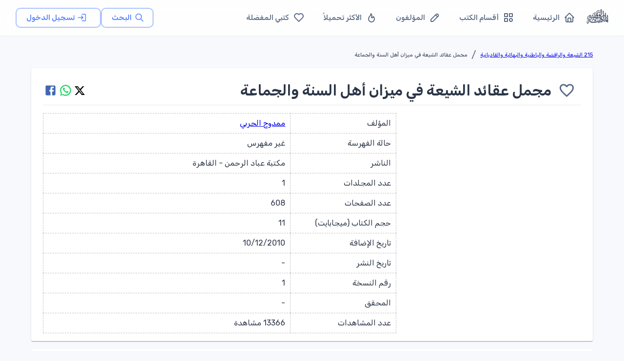

--- FILE ---
content_type: text/html; charset=utf-8
request_url: https://waqfeya.net/books/%D9%85%D8%AC%D9%85%D9%84-%D8%B9%D9%82%D8%A7%D8%A6%D8%AF-%D8%A7%D9%84%D8%B4%D9%8A%D8%B9%D8%A9-%D9%81%D9%8A-%D9%85%D9%8A%D8%B2%D8%A7%D9%86-%D8%A3%D9%87%D9%84-%D8%A7%D9%84%D8%B3%D9%86%D8%A9-%D9%88%D8%A7%D9%84%D8%AC%D9%85%D8%A7%D8%B9%D8%A9-2b61f62fa3b84824ba7f70438aa9f922
body_size: 11781
content:
<!DOCTYPE html><html lang="ar" dir="rtl"><head><meta charSet="utf-8"/><meta name="viewport" content="width=device-width, initial-scale=1"/><meta name="viewport" content="width=device-width, initial-scale=1"/><link rel="preload" as="image" href="/images/logos/logo.png" fetchPriority="high"/><link rel="stylesheet" href="/_next/static/css/50d9771de6423d4e.css" data-precedence="next"/><link rel="preload" as="script" fetchPriority="low" href="/_next/static/chunks/webpack-988239ac16d79302.js"/><script src="/_next/static/chunks/fd9d1056-895766f306391c42.js" async=""></script><script src="/_next/static/chunks/2117-62e75e47405f8d06.js" async=""></script><script src="/_next/static/chunks/main-app-5294d1645fe5526e.js" async=""></script><script src="/_next/static/chunks/3478-f536e41ecb0bae26.js" async=""></script><script src="/_next/static/chunks/6387-8087ab79a22c6b2d.js" async=""></script><script src="/_next/static/chunks/6773-789e6d9320d70f4c.js" async=""></script><script src="/_next/static/chunks/1160-29469ff0596329b6.js" async=""></script><script src="/_next/static/chunks/2069-02ffefcead8ae2cd.js" async=""></script><script src="/_next/static/chunks/7648-3bbfc08f4b475668.js" async=""></script><script src="/_next/static/chunks/3047-de1534a0711c87ab.js" async=""></script><script src="/_next/static/chunks/7176-4b7a2a651da1e1cd.js" async=""></script><script src="/_next/static/chunks/6578-046d65a8512b517e.js" async=""></script><script src="/_next/static/chunks/5213-21b4de08940e63d5.js" async=""></script><script src="/_next/static/chunks/5537-e1c92884fe508bf7.js" async=""></script><script src="/_next/static/chunks/759-cf3ec6db5c3737ae.js" async=""></script><script src="/_next/static/chunks/7295-1eb81ef89b917684.js" async=""></script><script src="/_next/static/chunks/app/(DashboardLayout)/layout-3ec08ef4ebb13a59.js" async=""></script><script src="/_next/static/chunks/app/(DashboardLayout)/loading-69fb13ee5cf0edbd.js" async=""></script><script src="/_next/static/chunks/5109-ff244ff3d59ee9c1.js" async=""></script><script src="/_next/static/chunks/app/layout-febd3c6b79037bc9.js" async=""></script><script src="/_next/static/chunks/app/loading-3114441d48ca3791.js" async=""></script><script src="/_next/static/chunks/9902-8e1ff755580c2365.js" async=""></script><script src="/_next/static/chunks/9261-2ceb6ec85c25a085.js" async=""></script><script src="/_next/static/chunks/3217-8f3f4b565a9a5a4a.js" async=""></script><script src="/_next/static/chunks/6782-bca4546b31ed2dbd.js" async=""></script><script src="/_next/static/chunks/7314-a8a6a9bd76a10ed9.js" async=""></script><script src="/_next/static/chunks/app/(DashboardLayout)/books/%5Bpermalink%5D/page-ea487c30f711290b.js" async=""></script><link rel="preload" href="https://pagead2.googlesyndication.com/pagead/js/adsbygoogle.js?client=ca-pub-7500374456976577" as="script" crossorigin=""/><link rel="preload" href="https://www.googletagmanager.com/gtag/js?id=G-PRDHGQX8SC" as="script"/><title>المكتبة الوقفية للكتب المصورة</title><meta name="description" content="المكتبة الوقفية للكتب المصورة "/><title>مجمل عقائد الشيعة في ميزان أهل السنة والجماعة - المكتبة الوقفية للكتب المصورة</title><meta name="description" content="المكتبة الوقفية للكتب المصورة "/><link rel="icon" href="/favicon.ico" type="image/x-icon" sizes="256x256"/><meta name="next-size-adjust"/><script src="/_next/static/chunks/polyfills-42372ed130431b0a.js" noModule=""></script></head><body><style data-emotion="css-global 1w18fs">html{-webkit-font-smoothing:antialiased;-moz-osx-font-smoothing:grayscale;box-sizing:border-box;-webkit-text-size-adjust:100%;}*,*::before,*::after{box-sizing:inherit;}strong,b{font-weight:700;}body{margin:0;color:#2A3547;font-size:1.25rem;font-weight:400;line-height:1.5rem;font-family:'__Rubik_2f3b2e','__Rubik_Fallback_2f3b2e',Helvetica,Arial,sans-serif;background-color:#F7F9FC;}@media print{body{background-color:#fff;}}body::backdrop{background-color:#F7F9FC;}.MuiPaper-elevation9,.MuiPopover-root .MuiPaper-elevation{box-shadow:rgb(145 158 171 / 30%) 0px 0px 2px 0px,rgb(145 158 171 / 12%) 0px 12px 24px -4px!important;}</style><!--$--><style data-emotion="css brj8vz">.css-brj8vz{width:100%;margin-left:auto;box-sizing:border-box;margin-right:auto;display:block;padding-left:16px;padding-right:16px;}@media (min-width:600px){.css-brj8vz{padding-left:24px;padding-right:24px;}}@media (min-width:1200px){.css-brj8vz{max-width:1200px;}}@media (min-width:0px){.css-brj8vz{padding-top:120px;}}@media (min-width:1200px){.css-brj8vz{padding-top:80px;}}</style><div class="MuiContainer-root MuiContainer-maxWidthLg css-brj8vz"><style data-emotion="css 1eqg8k8">.css-1eqg8k8{box-sizing:border-box;-webkit-flex-direction:row;-ms-flex-direction:row;flex-direction:row;width:100%;}</style><div class="MuiGrid-root css-1eqg8k8"><style data-emotion="css i8w4e8">.css-i8w4e8{box-shadow:0 1px 3px rgba(0,0,0,0.05);background:rgba(255, 255, 255, 0.85);-webkit-backdrop-filter:blur(12px);backdrop-filter:blur(12px);border-bottom:1px solid rgba(229, 234, 239, 0.08);min-height:64px;z-index:1100;}@media (min-width:1200px){.css-i8w4e8{min-height:72px;}}</style><style data-emotion="css 85m34u">.css-85m34u{display:-webkit-box;display:-webkit-flex;display:-ms-flexbox;display:flex;-webkit-flex-direction:column;-ms-flex-direction:column;flex-direction:column;width:100%;box-sizing:border-box;-webkit-flex-shrink:0;-ms-flex-negative:0;flex-shrink:0;position:fixed;z-index:1100;top:0;left:auto;right:0;background-color:#5D87FF;color:#fff;box-shadow:0 1px 3px rgba(0,0,0,0.05);background:rgba(255, 255, 255, 0.85);-webkit-backdrop-filter:blur(12px);backdrop-filter:blur(12px);border-bottom:1px solid rgba(229, 234, 239, 0.08);min-height:64px;z-index:1100;}@media print{.css-85m34u{position:absolute;}}@media (min-width:1200px){.css-85m34u{min-height:72px;}}</style><style data-emotion="css rp9p7k">.css-rp9p7k{background-color:#fff;color:#2A3547;-webkit-transition:box-shadow 300ms cubic-bezier(0.4, 0, 0.2, 1) 0ms;transition:box-shadow 300ms cubic-bezier(0.4, 0, 0.2, 1) 0ms;box-shadow:0px 2px 4px -1px rgba(0,0,0,0.2),0px 4px 5px 0px rgba(0,0,0,0.14),0px 1px 10px 0px rgba(0,0,0,0.12);display:-webkit-box;display:-webkit-flex;display:-ms-flexbox;display:flex;-webkit-flex-direction:column;-ms-flex-direction:column;flex-direction:column;width:100%;box-sizing:border-box;-webkit-flex-shrink:0;-ms-flex-negative:0;flex-shrink:0;position:fixed;z-index:1100;top:0;left:auto;right:0;background-color:#5D87FF;color:#fff;box-shadow:0 1px 3px rgba(0,0,0,0.05);background:rgba(255, 255, 255, 0.85);-webkit-backdrop-filter:blur(12px);backdrop-filter:blur(12px);border-bottom:1px solid rgba(229, 234, 239, 0.08);min-height:64px;z-index:1100;}@media print{.css-rp9p7k{position:absolute;}}@media (min-width:1200px){.css-rp9p7k{min-height:72px;}}</style><header class="MuiPaper-root MuiPaper-elevation MuiPaper-elevation4 MuiAppBar-root MuiAppBar-colorPrimary MuiAppBar-positionFixed mui-fixed css-rp9p7k"><style data-emotion="css 1ffiyol">.css-1ffiyol{width:100%;color:#5A6A85;-webkit-flex:1;-ms-flex:1;flex:1;-webkit-align-items:center;-webkit-box-align:center;-ms-flex-align:center;align-items:center;-webkit-box-pack:justify;-webkit-justify-content:space-between;justify-content:space-between;min-height:64px!important;padding:0 16px;min-height:64px!important;padding-left:16px;padding-right:16px;}@media (min-width:600px){.css-1ffiyol{padding:0 24px;}}@media (min-width:1200px){.css-1ffiyol{min-height:72px!important;padding:0 32px;}}</style><style data-emotion="css n5izqb">.css-n5izqb{position:relative;display:-webkit-box;display:-webkit-flex;display:-ms-flexbox;display:flex;-webkit-align-items:center;-webkit-box-align:center;-ms-flex-align:center;align-items:center;padding-left:16px;padding-right:16px;min-height:56px;width:100%;color:#5A6A85;-webkit-flex:1;-ms-flex:1;flex:1;-webkit-align-items:center;-webkit-box-align:center;-ms-flex-align:center;align-items:center;-webkit-box-pack:justify;-webkit-justify-content:space-between;justify-content:space-between;min-height:64px!important;padding:0 16px;min-height:64px!important;padding-left:16px;padding-right:16px;}@media (min-width:600px){.css-n5izqb{padding-left:24px;padding-right:24px;}}@media (min-width:0px){@media (orientation: landscape){.css-n5izqb{min-height:48px;}}}@media (min-width:600px){.css-n5izqb{min-height:64px;}}@media (min-width:600px){.css-n5izqb{padding:0 24px;}}@media (min-width:1200px){.css-n5izqb{min-height:72px!important;padding:0 32px;}}</style><div class="MuiToolbar-root MuiToolbar-gutters MuiToolbar-regular css-n5izqb"><style data-emotion="css r4r3e3">.css-r4r3e3{text-align:center;-webkit-flex:0 0 auto;-ms-flex:0 0 auto;flex:0 0 auto;font-size:1.5rem;padding:8px;border-radius:50%;overflow:visible;color:rgba(0, 0, 0, 0.54);-webkit-transition:background-color 150ms cubic-bezier(0.4, 0, 0.2, 1) 0ms;transition:background-color 150ms cubic-bezier(0.4, 0, 0.2, 1) 0ms;margin-left:-12px;color:inherit;margin-right:8px;-webkit-transition:all 0.2s ease;transition:all 0.2s ease;}.css-r4r3e3:hover{background-color:rgba(0, 0, 0, 0.02);}@media (hover: none){.css-r4r3e3:hover{background-color:transparent;}}.css-r4r3e3.Mui-disabled{background-color:transparent;color:rgba(0, 0, 0, 0.26);}.css-r4r3e3:hover{background-color:rgba(93, 135, 255, 0.08);color:#5D87FF;}</style><style data-emotion="css ovkvq9">.css-ovkvq9{display:-webkit-inline-box;display:-webkit-inline-flex;display:-ms-inline-flexbox;display:inline-flex;-webkit-align-items:center;-webkit-box-align:center;-ms-flex-align:center;align-items:center;-webkit-box-pack:center;-ms-flex-pack:center;-webkit-justify-content:center;justify-content:center;position:relative;box-sizing:border-box;-webkit-tap-highlight-color:transparent;background-color:transparent;outline:0;border:0;margin:0;border-radius:0;padding:0;cursor:pointer;-webkit-user-select:none;-moz-user-select:none;-ms-user-select:none;user-select:none;vertical-align:middle;-moz-appearance:none;-webkit-appearance:none;-webkit-text-decoration:none;text-decoration:none;color:inherit;text-align:center;-webkit-flex:0 0 auto;-ms-flex:0 0 auto;flex:0 0 auto;font-size:1.5rem;padding:8px;border-radius:50%;overflow:visible;color:rgba(0, 0, 0, 0.54);-webkit-transition:background-color 150ms cubic-bezier(0.4, 0, 0.2, 1) 0ms;transition:background-color 150ms cubic-bezier(0.4, 0, 0.2, 1) 0ms;margin-left:-12px;color:inherit;margin-right:8px;-webkit-transition:all 0.2s ease;transition:all 0.2s ease;}.css-ovkvq9::-moz-focus-inner{border-style:none;}.css-ovkvq9.Mui-disabled{pointer-events:none;cursor:default;}@media print{.css-ovkvq9{-webkit-print-color-adjust:exact;color-adjust:exact;}}.css-ovkvq9:hover{background-color:rgba(0, 0, 0, 0.02);}@media (hover: none){.css-ovkvq9:hover{background-color:transparent;}}.css-ovkvq9.Mui-disabled{background-color:transparent;color:rgba(0, 0, 0, 0.26);}.css-ovkvq9:hover{background-color:rgba(93, 135, 255, 0.08);color:#5D87FF;}</style><button class="MuiButtonBase-root MuiIconButton-root MuiIconButton-colorInherit MuiIconButton-edgeStart MuiIconButton-sizeMedium css-ovkvq9" tabindex="0" type="button" aria-label="القائمة"><svg xmlns="http://www.w3.org/2000/svg" width="22" height="22" viewBox="0 0 24 24" fill="none" stroke="currentColor" stroke-width="2" stroke-linecap="round" stroke-linejoin="round" class="tabler-icon tabler-icon-menu-2"><path d="M4 6l16 0"></path><path d="M4 12l16 0"></path><path d="M4 18l16 0"></path></svg></button><style data-emotion="css 1s77gta">.css-1s77gta{overflow:hidden;display:block;width:100%;height:auto;max-width:50px;}</style><a class="css-1s77gta" href="/"><img alt="logo" fetchPriority="high" width="1000" height="200" decoding="async" data-nimg="1" style="color:transparent;width:90%;height:auto" src="/images/logos/logo.png"/></a><style data-emotion="css axw7ok">.css-axw7ok{display:-webkit-box;display:-webkit-flex;display:-ms-flexbox;display:flex;-webkit-align-items:center;-webkit-box-align:center;-ms-flex-align:center;align-items:center;gap:8px;}</style><div class="MuiBox-root css-axw7ok"><div class="MuiBox-root css-0"><style data-emotion="css 1cpq5f8">.css-1cpq5f8{text-transform:capitalize;font-weight:400;font-family:'__Rubik_2f3b2e','__Rubik_Fallback_2f3b2e',Helvetica,Arial,sans-serif;font-size:0.875rem;line-height:1.75;min-width:64px;padding:5px 15px;border-radius:4px;-webkit-transition:background-color 250ms cubic-bezier(0.4, 0, 0.2, 1) 0ms,box-shadow 250ms cubic-bezier(0.4, 0, 0.2, 1) 0ms,border-color 250ms cubic-bezier(0.4, 0, 0.2, 1) 0ms,color 250ms cubic-bezier(0.4, 0, 0.2, 1) 0ms;transition:background-color 250ms cubic-bezier(0.4, 0, 0.2, 1) 0ms,box-shadow 250ms cubic-bezier(0.4, 0, 0.2, 1) 0ms,border-color 250ms cubic-bezier(0.4, 0, 0.2, 1) 0ms,color 250ms cubic-bezier(0.4, 0, 0.2, 1) 0ms;border:1px solid rgba(93, 135, 255, 0.5);color:#5D87FF;text-transform:none;font-weight:600;font-size:0.9375rem;padding-left:20px;padding-right:20px;padding-top:6px;padding-bottom:6px;border-radius:10px;border-width:1.5px;-webkit-transition:all 0.25s cubic-bezier(0.4, 0, 0.2, 1);transition:all 0.25s cubic-bezier(0.4, 0, 0.2, 1);box-shadow:0 1px 3px rgba(0,0,0,0.04);}.css-1cpq5f8:hover{-webkit-text-decoration:none;text-decoration:none;background-color:rgba(93, 135, 255, 0.02);border:1px solid #5D87FF;}@media (hover: none){.css-1cpq5f8:hover{background-color:transparent;}}.css-1cpq5f8.Mui-disabled{color:rgba(0, 0, 0, 0.26);border:1px solid rgba(73,82,88,0.12);}.css-1cpq5f8:hover{-webkit-transform:translateY(-2px);-moz-transform:translateY(-2px);-ms-transform:translateY(-2px);transform:translateY(-2px);box-shadow:0 4px 12px rgba(0,0,0,0.1);border-width:1.5px;background-color:rgba(93, 135, 255, 0.04);}.css-1cpq5f8 .MuiButton-startIcon{margin-left:6px;margin-right:-2px;}</style><style data-emotion="css 1bmbdu8">.css-1bmbdu8{display:-webkit-inline-box;display:-webkit-inline-flex;display:-ms-inline-flexbox;display:inline-flex;-webkit-align-items:center;-webkit-box-align:center;-ms-flex-align:center;align-items:center;-webkit-box-pack:center;-ms-flex-pack:center;-webkit-justify-content:center;justify-content:center;position:relative;box-sizing:border-box;-webkit-tap-highlight-color:transparent;background-color:transparent;outline:0;border:0;margin:0;border-radius:0;padding:0;cursor:pointer;-webkit-user-select:none;-moz-user-select:none;-ms-user-select:none;user-select:none;vertical-align:middle;-moz-appearance:none;-webkit-appearance:none;-webkit-text-decoration:none;text-decoration:none;color:inherit;text-transform:capitalize;font-weight:400;font-family:'__Rubik_2f3b2e','__Rubik_Fallback_2f3b2e',Helvetica,Arial,sans-serif;font-size:0.875rem;line-height:1.75;min-width:64px;padding:5px 15px;border-radius:4px;-webkit-transition:background-color 250ms cubic-bezier(0.4, 0, 0.2, 1) 0ms,box-shadow 250ms cubic-bezier(0.4, 0, 0.2, 1) 0ms,border-color 250ms cubic-bezier(0.4, 0, 0.2, 1) 0ms,color 250ms cubic-bezier(0.4, 0, 0.2, 1) 0ms;transition:background-color 250ms cubic-bezier(0.4, 0, 0.2, 1) 0ms,box-shadow 250ms cubic-bezier(0.4, 0, 0.2, 1) 0ms,border-color 250ms cubic-bezier(0.4, 0, 0.2, 1) 0ms,color 250ms cubic-bezier(0.4, 0, 0.2, 1) 0ms;border:1px solid rgba(93, 135, 255, 0.5);color:#5D87FF;text-transform:none;font-weight:600;font-size:0.9375rem;padding-left:20px;padding-right:20px;padding-top:6px;padding-bottom:6px;border-radius:10px;border-width:1.5px;-webkit-transition:all 0.25s cubic-bezier(0.4, 0, 0.2, 1);transition:all 0.25s cubic-bezier(0.4, 0, 0.2, 1);box-shadow:0 1px 3px rgba(0,0,0,0.04);}.css-1bmbdu8::-moz-focus-inner{border-style:none;}.css-1bmbdu8.Mui-disabled{pointer-events:none;cursor:default;}@media print{.css-1bmbdu8{-webkit-print-color-adjust:exact;color-adjust:exact;}}.css-1bmbdu8:hover{-webkit-text-decoration:none;text-decoration:none;background-color:rgba(93, 135, 255, 0.02);border:1px solid #5D87FF;}@media (hover: none){.css-1bmbdu8:hover{background-color:transparent;}}.css-1bmbdu8.Mui-disabled{color:rgba(0, 0, 0, 0.26);border:1px solid rgba(73,82,88,0.12);}.css-1bmbdu8:hover{-webkit-transform:translateY(-2px);-moz-transform:translateY(-2px);-ms-transform:translateY(-2px);transform:translateY(-2px);box-shadow:0 4px 12px rgba(0,0,0,0.1);border-width:1.5px;background-color:rgba(93, 135, 255, 0.04);}.css-1bmbdu8 .MuiButton-startIcon{margin-left:6px;margin-right:-2px;}</style><a class="MuiButtonBase-root MuiButton-root MuiButton-outlined MuiButton-outlinedPrimary MuiButton-sizeMedium MuiButton-outlinedSizeMedium MuiButton-colorPrimary MuiButton-root MuiButton-outlined MuiButton-outlinedPrimary MuiButton-sizeMedium MuiButton-outlinedSizeMedium MuiButton-colorPrimary css-1bmbdu8" tabindex="0" aria-label="البحث" href="/search"><style data-emotion="css 6xugel">.css-6xugel{display:inherit;margin-right:8px;margin-left:-4px;}.css-6xugel>*:nth-of-type(1){font-size:20px;}</style><span class="MuiButton-icon MuiButton-startIcon MuiButton-iconSizeMedium css-6xugel"><svg xmlns="http://www.w3.org/2000/svg" width="20" height="20" viewBox="0 0 24 24" fill="none" stroke="currentColor" stroke-width="2" stroke-linecap="round" stroke-linejoin="round" class="tabler-icon tabler-icon-search"><path d="M10 10m-7 0a7 7 0 1 0 14 0a7 7 0 1 0 -14 0"></path><path d="M21 21l-6 -6"></path></svg></span>البحث</a></div><style data-emotion="css 1m7ny8d animation-wiooy9">.css-1m7ny8d{display:block;background-color:rgba(42, 53, 71, 0.11);height:1.2em;border-radius:50%;position:relative;overflow:hidden;-webkit-mask-image:-webkit-radial-gradient(white, black);background-color:rgba(93, 135, 255, 0.1);}.css-1m7ny8d::after{-webkit-animation:animation-wiooy9 2s linear 0.5s infinite;animation:animation-wiooy9 2s linear 0.5s infinite;background:linear-gradient(
          90deg,
          transparent,
          #f6f9fc,
          transparent
        );content:'';position:absolute;-webkit-transform:translateX(-100%);-moz-transform:translateX(-100%);-ms-transform:translateX(-100%);transform:translateX(-100%);bottom:0;left:0;right:0;top:0;}@-webkit-keyframes animation-wiooy9{0%{-webkit-transform:translateX(-100%);-moz-transform:translateX(-100%);-ms-transform:translateX(-100%);transform:translateX(-100%);}50%{-webkit-transform:translateX(100%);-moz-transform:translateX(100%);-ms-transform:translateX(100%);transform:translateX(100%);}100%{-webkit-transform:translateX(100%);-moz-transform:translateX(100%);-ms-transform:translateX(100%);transform:translateX(100%);}}@keyframes animation-wiooy9{0%{-webkit-transform:translateX(-100%);-moz-transform:translateX(-100%);-ms-transform:translateX(-100%);transform:translateX(-100%);}50%{-webkit-transform:translateX(100%);-moz-transform:translateX(100%);-ms-transform:translateX(100%);transform:translateX(100%);}100%{-webkit-transform:translateX(100%);-moz-transform:translateX(100%);-ms-transform:translateX(100%);transform:translateX(100%);}}</style><span class="MuiSkeleton-root MuiSkeleton-circular MuiSkeleton-wave css-1m7ny8d" style="width:40px;height:40px"></span></div></div></header><style data-emotion="css s7l9b2">.css-s7l9b2{box-sizing:border-box;-webkit-flex-direction:row;-ms-flex-direction:row;flex-direction:row;padding-top:20px;max-width:1200px;}</style><div class="MuiGrid-root css-s7l9b2"><style data-emotion="css a3xyjy">.css-a3xyjy{z-index:1200;}</style><style data-emotion="css 1l7yebw">.css-1l7yebw{box-sizing:border-box;-webkit-flex-direction:row;-ms-flex-direction:row;flex-direction:row;min-height:calc(100vh - 170px);}</style><div class="MuiGrid-root css-1l7yebw"><!--$--><div class="MuiBox-root css-0"><style data-emotion="css bce3tl">.css-bce3tl{box-sizing:border-box;-webkit-flex-direction:row;-ms-flex-direction:row;flex-direction:row;display:-webkit-box;display:-webkit-flex;display:-ms-flexbox;display:flex;gap:8px;}@media (min-width:0px){.css-bce3tl{-webkit-flex-direction:column;-ms-flex-direction:column;flex-direction:column;-webkit-box-pack:start;-ms-flex-pack:start;-webkit-justify-content:flex-start;justify-content:flex-start;-webkit-align-items:flex-start;-webkit-box-align:flex-start;-ms-flex-align:flex-start;align-items:flex-start;}}@media (min-width:900px){.css-bce3tl{-webkit-flex-direction:row;-ms-flex-direction:row;flex-direction:row;-webkit-box-pack:justify;-webkit-justify-content:space-between;justify-content:space-between;-webkit-align-items:center;-webkit-box-align:center;-ms-flex-align:center;align-items:center;}}</style><div class="MuiGrid-root css-bce3tl"><style data-emotion="css 6hcey6">@media (min-width:0px){.css-6hcey6{white-space:normal;}}@media (min-width:900px){.css-6hcey6{white-space:nowrap;}}</style><style data-emotion="css iwysyw">.css-iwysyw{margin:0;font-size:1.25rem;font-weight:400;line-height:1.5rem;font-family:'__Rubik_2f3b2e','__Rubik_Fallback_2f3b2e',Helvetica,Arial,sans-serif;color:#5A6A85;}@media (min-width:0px){.css-iwysyw{white-space:normal;}}@media (min-width:900px){.css-iwysyw{white-space:nowrap;}}</style><nav class="MuiTypography-root MuiTypography-body1 MuiBreadcrumbs-root css-iwysyw"><style data-emotion="css nhb8h9">.css-nhb8h9{display:-webkit-box;display:-webkit-flex;display:-ms-flexbox;display:flex;-webkit-box-flex-wrap:wrap;-webkit-flex-wrap:wrap;-ms-flex-wrap:wrap;flex-wrap:wrap;-webkit-align-items:center;-webkit-box-align:center;-ms-flex-align:center;align-items:center;padding:0;margin:0;list-style:none;}</style><ol class="MuiBreadcrumbs-ol css-nhb8h9"><li class="MuiBreadcrumbs-li"><style data-emotion="css ulgfmk">.css-ulgfmk{margin:0;font-size:0.700rem;font-weight:400;font-family:'__Rubik_2f3b2e','__Rubik_Fallback_2f3b2e',Helvetica,Arial,sans-serif;line-height:1.57;color:#2A3547;}</style><h6 class="MuiTypography-root MuiTypography-subtitle2 css-ulgfmk"><a color="inherit" href="/categories/الشيعة-والرافضة-والباطنية-والبهائية-والقاديانية-2b07c7a065174bb3abd14707eeae200d">215 الشيعة والرافضة والباطنية والبهائية والقاديانية</a></h6></li><style data-emotion="css 3mf706">.css-3mf706{display:-webkit-box;display:-webkit-flex;display:-ms-flexbox;display:flex;-webkit-user-select:none;-moz-user-select:none;-ms-user-select:none;user-select:none;margin-left:8px;margin-right:8px;}</style><li aria-hidden="true" class="MuiBreadcrumbs-separator css-3mf706">/</li><li class="MuiBreadcrumbs-li"><h6 class="MuiTypography-root MuiTypography-subtitle2 css-ulgfmk">مجمل عقائد الشيعة في ميزان أهل السنة والجماعة</h6></li></ol></nav><style data-emotion="css 19pzy83">.css-19pzy83{box-sizing:border-box;-webkit-flex-direction:row;-ms-flex-direction:row;flex-direction:row;display:-webkit-box;display:-webkit-flex;display:-ms-flexbox;display:flex;-webkit-align-items:center;-webkit-box-align:center;-ms-flex-align:center;align-items:center;-webkit-box-flex-wrap:wrap;-webkit-flex-wrap:wrap;-ms-flex-wrap:wrap;flex-wrap:wrap;gap:8px;}@media (min-width:0px){.css-19pzy83{-webkit-box-pack:start;-ms-flex-pack:start;-webkit-justify-content:flex-start;justify-content:flex-start;width:100%;}}@media (min-width:900px){.css-19pzy83{-webkit-box-pack:end;-ms-flex-pack:end;-webkit-justify-content:flex-end;justify-content:flex-end;width:auto;}}</style><div class="MuiGrid-root css-19pzy83"></div></div><style data-emotion="css 123usyf">.css-123usyf{background-color:#fff;color:#2A3547;-webkit-transition:box-shadow 300ms cubic-bezier(0.4, 0, 0.2, 1) 0ms;transition:box-shadow 300ms cubic-bezier(0.4, 0, 0.2, 1) 0ms;border-radius:4px;box-shadow:0px 2px 1px -1px rgba(0,0,0,0.2),0px 1px 1px 0px rgba(0,0,0,0.14),0px 1px 3px 0px rgba(0,0,0,0.12);padding-left:24px;padding-right:24px;padding-top:16px;padding-bottom:16px;margin-bottom:16px;margin-top:16px;}</style><div class="MuiPaper-root MuiPaper-elevation MuiPaper-rounded MuiPaper-elevation1 css-123usyf"><style data-emotion="css 1a0q473">.css-1a0q473{box-sizing:border-box;-webkit-flex-direction:row;-ms-flex-direction:row;flex-direction:row;display:-webkit-box;display:-webkit-flex;display:-ms-flexbox;display:flex;-webkit-flex-direction:row;-ms-flex-direction:row;flex-direction:row;-webkit-box-pack:justify;-webkit-justify-content:space-between;justify-content:space-between;-webkit-align-items:center;-webkit-box-align:center;-ms-flex-align:center;align-items:center;}</style><div class="MuiGrid-root css-1a0q473"><div class="MuiBox-root css-axw7ok"><span aria-label="سجل الدخول للإضافة للمفضلة" class=""><style data-emotion="css 1wch3q0">.css-1wch3q0{text-align:center;-webkit-flex:0 0 auto;-ms-flex:0 0 auto;flex:0 0 auto;font-size:1.5rem;padding:8px;border-radius:50%;overflow:visible;color:rgba(0, 0, 0, 0.54);-webkit-transition:background-color 150ms cubic-bezier(0.4, 0, 0.2, 1) 0ms;transition:background-color 150ms cubic-bezier(0.4, 0, 0.2, 1) 0ms;padding:12px;font-size:1.75rem;-webkit-transition:all 0.3s ease-in-out;transition:all 0.3s ease-in-out;color:#5A6A85;}.css-1wch3q0:hover{background-color:rgba(0, 0, 0, 0.02);}@media (hover: none){.css-1wch3q0:hover{background-color:transparent;}}.css-1wch3q0.Mui-disabled{background-color:transparent;color:rgba(0, 0, 0, 0.26);}.css-1wch3q0:hover{color:#2A3547;}.css-1wch3q0:active{-webkit-transform:scale(0.95);-moz-transform:scale(0.95);-ms-transform:scale(0.95);transform:scale(0.95);}.css-1wch3q0:disabled{opacity:0.5;}</style><style data-emotion="css 62p6ta">.css-62p6ta{display:-webkit-inline-box;display:-webkit-inline-flex;display:-ms-inline-flexbox;display:inline-flex;-webkit-align-items:center;-webkit-box-align:center;-ms-flex-align:center;align-items:center;-webkit-box-pack:center;-ms-flex-pack:center;-webkit-justify-content:center;justify-content:center;position:relative;box-sizing:border-box;-webkit-tap-highlight-color:transparent;background-color:transparent;outline:0;border:0;margin:0;border-radius:0;padding:0;cursor:pointer;-webkit-user-select:none;-moz-user-select:none;-ms-user-select:none;user-select:none;vertical-align:middle;-moz-appearance:none;-webkit-appearance:none;-webkit-text-decoration:none;text-decoration:none;color:inherit;text-align:center;-webkit-flex:0 0 auto;-ms-flex:0 0 auto;flex:0 0 auto;font-size:1.5rem;padding:8px;border-radius:50%;overflow:visible;color:rgba(0, 0, 0, 0.54);-webkit-transition:background-color 150ms cubic-bezier(0.4, 0, 0.2, 1) 0ms;transition:background-color 150ms cubic-bezier(0.4, 0, 0.2, 1) 0ms;padding:12px;font-size:1.75rem;-webkit-transition:all 0.3s ease-in-out;transition:all 0.3s ease-in-out;color:#5A6A85;}.css-62p6ta::-moz-focus-inner{border-style:none;}.css-62p6ta.Mui-disabled{pointer-events:none;cursor:default;}@media print{.css-62p6ta{-webkit-print-color-adjust:exact;color-adjust:exact;}}.css-62p6ta:hover{background-color:rgba(0, 0, 0, 0.02);}@media (hover: none){.css-62p6ta:hover{background-color:transparent;}}.css-62p6ta.Mui-disabled{background-color:transparent;color:rgba(0, 0, 0, 0.26);}.css-62p6ta:hover{color:#2A3547;}.css-62p6ta:active{-webkit-transform:scale(0.95);-moz-transform:scale(0.95);-ms-transform:scale(0.95);transform:scale(0.95);}.css-62p6ta:disabled{opacity:0.5;}</style><button class="MuiButtonBase-root MuiIconButton-root MuiIconButton-sizeLarge css-62p6ta" tabindex="0" type="button" aria-label="سجل الدخول للإضافة للمفضلة"><style data-emotion="css 6flbmm">.css-6flbmm{-webkit-user-select:none;-moz-user-select:none;-ms-user-select:none;user-select:none;width:1em;height:1em;display:inline-block;fill:currentColor;-webkit-flex-shrink:0;-ms-flex-negative:0;flex-shrink:0;-webkit-transition:fill 200ms cubic-bezier(0.4, 0, 0.2, 1) 0ms;transition:fill 200ms cubic-bezier(0.4, 0, 0.2, 1) 0ms;font-size:2.1875rem;}</style><svg class="MuiSvgIcon-root MuiSvgIcon-fontSizeLarge css-6flbmm" focusable="false" aria-hidden="true" viewBox="0 0 24 24" data-testid="FavoriteBorderIcon"><path d="M16.5 3c-1.74 0-3.41.81-4.5 2.09C10.91 3.81 9.24 3 7.5 3 4.42 3 2 5.42 2 8.5c0 3.78 3.4 6.86 8.55 11.54L12 21.35l1.45-1.32C18.6 15.36 22 12.28 22 8.5 22 5.42 19.58 3 16.5 3m-4.4 15.55-.1.1-.1-.1C7.14 14.24 4 11.39 4 8.5 4 6.5 5.5 5 7.5 5c1.54 0 3.04.99 3.57 2.36h1.87C13.46 5.99 14.96 5 16.5 5c2 0 3.5 1.5 3.5 3.5 0 2.89-3.14 5.74-7.9 10.05"></path></svg></button></span><style data-emotion="css s9ggwg">.css-s9ggwg{z-index:1500;pointer-events:none;}.css-s9ggwg[data-popper-placement*="bottom"] .MuiTooltip-arrow{top:0;margin-top:-0.71em;}.css-s9ggwg[data-popper-placement*="bottom"] .MuiTooltip-arrow::before{transform-origin:0 100%;}.css-s9ggwg[data-popper-placement*="top"] .MuiTooltip-arrow{bottom:0;margin-bottom:-0.71em;}.css-s9ggwg[data-popper-placement*="top"] .MuiTooltip-arrow::before{transform-origin:100% 0;}.css-s9ggwg[data-popper-placement*="right"] .MuiTooltip-arrow{left:0;margin-left:-0.71em;height:1em;width:0.71em;}.css-s9ggwg[data-popper-placement*="right"] .MuiTooltip-arrow::before{transform-origin:100% 100%;}.css-s9ggwg[data-popper-placement*="left"] .MuiTooltip-arrow{right:0;margin-right:-0.71em;height:1em;width:0.71em;}.css-s9ggwg[data-popper-placement*="left"] .MuiTooltip-arrow::before{transform-origin:0 0;}</style><style data-emotion="css 1dkatbo">.css-1dkatbo{z-index:1500;pointer-events:none;}.css-1dkatbo[data-popper-placement*="bottom"] .MuiTooltip-arrow{top:0;margin-top:-0.71em;}.css-1dkatbo[data-popper-placement*="bottom"] .MuiTooltip-arrow::before{transform-origin:0 100%;}.css-1dkatbo[data-popper-placement*="top"] .MuiTooltip-arrow{bottom:0;margin-bottom:-0.71em;}.css-1dkatbo[data-popper-placement*="top"] .MuiTooltip-arrow::before{transform-origin:100% 0;}.css-1dkatbo[data-popper-placement*="right"] .MuiTooltip-arrow{left:0;margin-left:-0.71em;height:1em;width:0.71em;}.css-1dkatbo[data-popper-placement*="right"] .MuiTooltip-arrow::before{transform-origin:100% 100%;}.css-1dkatbo[data-popper-placement*="left"] .MuiTooltip-arrow{right:0;margin-right:-0.71em;height:1em;width:0.71em;}.css-1dkatbo[data-popper-placement*="left"] .MuiTooltip-arrow::before{transform-origin:0 0;}</style><style data-emotion="css 1opzlz0">.css-1opzlz0{margin:0;font-weight:600;font-size:1.875rem;line-height:2.25rem;font-family:'__Rubik_2f3b2e','__Rubik_Fallback_2f3b2e',Helvetica,Arial,sans-serif;border-radius:8px;padding:2px;margin-top:8px;margin-bottom:8px;}</style><h2 class="MuiTypography-root MuiTypography-h2 css-1opzlz0">مجمل عقائد الشيعة في ميزان أهل السنة والجماعة</h2></div><style data-emotion="css 1u18rl9">.css-1u18rl9{box-sizing:border-box;-webkit-flex-direction:row;-ms-flex-direction:row;flex-direction:row;display:-webkit-box;display:-webkit-flex;display:-ms-flexbox;display:flex;-webkit-box-pack:center;-ms-flex-pack:center;-webkit-justify-content:center;justify-content:center;-webkit-align-items:center;-webkit-box-align:center;-ms-flex-align:center;align-items:center;gap:8px;}</style><div class="MuiGrid-root css-1u18rl9"><a href="https://twitter.com/intent/tweet?text=اقرأ أو حمل الكتاب من مكتبة الوقفيةhttps://waqfeya.com/books/%25D9%2585%25D8%25AC%25D9%2585%25D9%2584-%25D8%25B9%25D9%2582%25D8%25A7%25D8%25A6%25D8%25AF-%25D8%25A7%25D9%2584%25D8%25B4%25D9%258A%25D8%25B9%25D8%25A9-%25D9%2581%25D9%258A-%25D9%2585%25D9%258A%25D8%25B2%25D8%25A7%25D9%2586-%25D8%25A3%25D9%2587%25D9%2584-%25D8%25A7%25D9%2584%25D8%25B3%25D9%2586%25D8%25A9-%25D9%2588%25D8%25A7%25D9%2584%25D8%25AC%25D9%2585%25D8%25A7%25D8%25B9%25D8%25A9-2b61f62fa3b84824ba7f70438aa9f922" target="_blank" rel="noopener noreferrer" aria-label="مشاركة علي تويتر" class=""><style data-emotion="css wtbeol">.css-wtbeol{text-align:center;-webkit-flex:0 0 auto;-ms-flex:0 0 auto;flex:0 0 auto;font-size:1.5rem;padding:8px;border-radius:50%;overflow:visible;color:rgba(0, 0, 0, 0.54);-webkit-transition:background-color 150ms cubic-bezier(0.4, 0, 0.2, 1) 0ms;transition:background-color 150ms cubic-bezier(0.4, 0, 0.2, 1) 0ms;padding:2px;}.css-wtbeol:hover{background-color:rgba(0, 0, 0, 0.02);}@media (hover: none){.css-wtbeol:hover{background-color:transparent;}}.css-wtbeol.Mui-disabled{background-color:transparent;color:rgba(0, 0, 0, 0.26);}</style><style data-emotion="css 1vak48k">.css-1vak48k{display:-webkit-inline-box;display:-webkit-inline-flex;display:-ms-inline-flexbox;display:inline-flex;-webkit-align-items:center;-webkit-box-align:center;-ms-flex-align:center;align-items:center;-webkit-box-pack:center;-ms-flex-pack:center;-webkit-justify-content:center;justify-content:center;position:relative;box-sizing:border-box;-webkit-tap-highlight-color:transparent;background-color:transparent;outline:0;border:0;margin:0;border-radius:0;padding:0;cursor:pointer;-webkit-user-select:none;-moz-user-select:none;-ms-user-select:none;user-select:none;vertical-align:middle;-moz-appearance:none;-webkit-appearance:none;-webkit-text-decoration:none;text-decoration:none;color:inherit;text-align:center;-webkit-flex:0 0 auto;-ms-flex:0 0 auto;flex:0 0 auto;font-size:1.5rem;padding:8px;border-radius:50%;overflow:visible;color:rgba(0, 0, 0, 0.54);-webkit-transition:background-color 150ms cubic-bezier(0.4, 0, 0.2, 1) 0ms;transition:background-color 150ms cubic-bezier(0.4, 0, 0.2, 1) 0ms;padding:2px;}.css-1vak48k::-moz-focus-inner{border-style:none;}.css-1vak48k.Mui-disabled{pointer-events:none;cursor:default;}@media print{.css-1vak48k{-webkit-print-color-adjust:exact;color-adjust:exact;}}.css-1vak48k:hover{background-color:rgba(0, 0, 0, 0.02);}@media (hover: none){.css-1vak48k:hover{background-color:transparent;}}.css-1vak48k.Mui-disabled{background-color:transparent;color:rgba(0, 0, 0, 0.26);}</style><button class="MuiButtonBase-root MuiIconButton-root MuiIconButton-sizeMedium css-1vak48k" tabindex="0" type="button"><style data-emotion="css 2lk7ip">.css-2lk7ip{-webkit-user-select:none;-moz-user-select:none;-ms-user-select:none;user-select:none;width:1em;height:1em;display:inline-block;fill:currentColor;-webkit-flex-shrink:0;-ms-flex-negative:0;flex-shrink:0;-webkit-transition:fill 200ms cubic-bezier(0.4, 0, 0.2, 1) 0ms;transition:fill 200ms cubic-bezier(0.4, 0, 0.2, 1) 0ms;font-size:1.5rem;color:#000;font-size:1.4rem;padding:0px;}.css-2lk7ip:hover{color:gray;}</style><svg class="MuiSvgIcon-root MuiSvgIcon-fontSizeMedium css-2lk7ip" focusable="false" aria-hidden="true" viewBox="0 0 24 24" data-testid="XIcon"><path d="M18.244 2.25h3.308l-7.227 8.26 8.502 11.24H16.17l-5.214-6.817L4.99 21.75H1.68l7.73-8.835L1.254 2.25H8.08l4.713 6.231zm-1.161 17.52h1.833L7.084 4.126H5.117z"></path></svg></button></a><style data-emotion="css 1e2dcm1">.css-1e2dcm1{z-index:1500;pointer-events:none;}</style><style data-emotion="css okvapm">.css-okvapm{z-index:1500;pointer-events:none;}</style><a href="https://api.whatsapp.com/send?text=اقرأ أو حمل الكتاب من مكتبة الوقفيةhttps://waqfeya.com/books/%25D9%2585%25D8%25AC%25D9%2585%25D9%2584-%25D8%25B9%25D9%2582%25D8%25A7%25D8%25A6%25D8%25AF-%25D8%25A7%25D9%2584%25D8%25B4%25D9%258A%25D8%25B9%25D8%25A9-%25D9%2581%25D9%258A-%25D9%2585%25D9%258A%25D8%25B2%25D8%25A7%25D9%2586-%25D8%25A3%25D9%2587%25D9%2584-%25D8%25A7%25D9%2584%25D8%25B3%25D9%2586%25D8%25A9-%25D9%2588%25D8%25A7%25D9%2584%25D8%25AC%25D9%2585%25D8%25A7%25D8%25B9%25D8%25A9-2b61f62fa3b84824ba7f70438aa9f922" target="_blank" rel="noopener noreferrer" aria-label="مشاركة علي واتساب" class=""><button class="MuiButtonBase-root MuiIconButton-root MuiIconButton-sizeMedium css-1vak48k" tabindex="0" type="button"><style data-emotion="css g6s257">.css-g6s257{-webkit-user-select:none;-moz-user-select:none;-ms-user-select:none;user-select:none;width:1em;height:1em;display:inline-block;fill:currentColor;-webkit-flex-shrink:0;-ms-flex-negative:0;flex-shrink:0;-webkit-transition:fill 200ms cubic-bezier(0.4, 0, 0.2, 1) 0ms;transition:fill 200ms cubic-bezier(0.4, 0, 0.2, 1) 0ms;font-size:1.5rem;color:#25D366;font-size:1.7rem;padding:0px;}.css-g6s257:hover{color:#167E3D;}</style><svg class="MuiSvgIcon-root MuiSvgIcon-fontSizeMedium css-g6s257" focusable="false" aria-hidden="true" viewBox="0 0 24 24" data-testid="WhatsAppIcon"><path d="M16.75 13.96c.25.13.41.2.46.3.06.11.04.61-.21 1.18-.2.56-1.24 1.1-1.7 1.12-.46.02-.47.36-2.96-.73-2.49-1.09-3.99-3.75-4.11-3.92-.12-.17-.96-1.38-.92-2.61.05-1.22.69-1.8.95-2.04.24-.26.51-.29.68-.26h.47c.15 0 .36-.06.55.45l.69 1.87c.06.13.1.28.01.44l-.27.41-.39.42c-.12.12-.26.25-.12.5.12.26.62 1.09 1.32 1.78.91.88 1.71 1.17 1.95 1.3.24.14.39.12.54-.04l.81-.94c.19-.25.35-.19.58-.11l1.67.88M12 2a10 10 0 0 1 10 10 10 10 0 0 1-10 10c-1.97 0-3.8-.57-5.35-1.55L2 22l1.55-4.65A9.969 9.969 0 0 1 2 12 10 10 0 0 1 12 2m0 2a8 8 0 0 0-8 8c0 1.72.54 3.31 1.46 4.61L4.5 19.5l2.89-.96A7.95 7.95 0 0 0 12 20a8 8 0 0 0 8-8 8 8 0 0 0-8-8z"></path></svg></button></a><a href="https://www.facebook.com/sharer/sharer.php?u=https://waqfeya.com/books/%D9%85%D8%AC%D9%85%D9%84-%D8%B9%D9%82%D8%A7%D8%A6%D8%AF-%D8%A7%D9%84%D8%B4%D9%8A%D8%B9%D8%A9-%D9%81%D9%8A-%D9%85%D9%8A%D8%B2%D8%A7%D9%86-%D8%A3%D9%87%D9%84-%D8%A7%D9%84%D8%B3%D9%86%D8%A9-%D9%88%D8%A7%D9%84%D8%AC%D9%85%D8%A7%D8%B9%D8%A9-2b61f62fa3b84824ba7f70438aa9f922&amp;quote=اقرأ أو حمل الكتاب من مكتبة الوقفيةhttps://waqfeya.com/books/%25D9%2585%25D8%25AC%25D9%2585%25D9%2584-%25D8%25B9%25D9%2582%25D8%25A7%25D8%25A6%25D8%25AF-%25D8%25A7%25D9%2584%25D8%25B4%25D9%258A%25D8%25B9%25D8%25A9-%25D9%2581%25D9%258A-%25D9%2585%25D9%258A%25D8%25B2%25D8%25A7%25D9%2586-%25D8%25A3%25D9%2587%25D9%2584-%25D8%25A7%25D9%2584%25D8%25B3%25D9%2586%25D8%25A9-%25D9%2588%25D8%25A7%25D9%2584%25D8%25AC%25D9%2585%25D8%25A7%25D8%25B9%25D8%25A9-2b61f62fa3b84824ba7f70438aa9f922" target="_blank" rel="noopener noreferrer" aria-label="مشاركة علي فيسبوك" class=""><button class="MuiButtonBase-root MuiIconButton-root MuiIconButton-sizeMedium css-1vak48k" tabindex="0" type="button"><style data-emotion="css 11xwth">.css-11xwth{-webkit-user-select:none;-moz-user-select:none;-ms-user-select:none;user-select:none;width:1em;height:1em;display:inline-block;fill:currentColor;-webkit-flex-shrink:0;-ms-flex-negative:0;flex-shrink:0;-webkit-transition:fill 200ms cubic-bezier(0.4, 0, 0.2, 1) 0ms;transition:fill 200ms cubic-bezier(0.4, 0, 0.2, 1) 0ms;font-size:1.5rem;color:#4267B2;font-size:1.7rem;padding:0px;}.css-11xwth:hover{color:#2E487C;}</style><svg class="MuiSvgIcon-root MuiSvgIcon-fontSizeMedium css-11xwth" focusable="false" aria-hidden="true" viewBox="0 0 24 24" data-testid="FacebookIcon"><path d="M5 3h14a2 2 0 0 1 2 2v14a2 2 0 0 1-2 2H5a2 2 0 0 1-2-2V5a2 2 0 0 1 2-2m13 2h-2.5A3.5 3.5 0 0 0 12 8.5V11h-2v3h2v7h3v-7h3v-3h-3V9a1 1 0 0 1 1-1h2V5z"></path></svg></button></a></div></div><style data-emotion="css jiop0o">.css-jiop0o{margin:0;-webkit-flex-shrink:0;-ms-flex-negative:0;flex-shrink:0;border-width:0;border-style:solid;border-color:#e5eaef;border-bottom-width:thin;width:100%;margin-bottom:16px;}</style><hr class="MuiDivider-root MuiDivider-fullWidth css-jiop0o"/><style data-emotion="css 1tz8m30">.css-1tz8m30{box-sizing:border-box;display:-webkit-box;display:-webkit-flex;display:-ms-flexbox;display:flex;-webkit-box-flex-wrap:wrap;-webkit-flex-wrap:wrap;-ms-flex-wrap:wrap;flex-wrap:wrap;width:100%;-webkit-flex-direction:row;-ms-flex-direction:row;flex-direction:row;margin-top:-32px;width:calc(100% + 32px);margin-left:-32px;}.css-1tz8m30>.MuiGrid-item{padding-top:32px;}.css-1tz8m30>.MuiGrid-item{padding-left:32px;}</style><div class="MuiGrid-root MuiGrid-container MuiGrid-spacing-xs-4 css-1tz8m30"><style data-emotion="css 1frcrwj">.css-1frcrwj{box-sizing:border-box;margin:0;-webkit-flex-direction:row;-ms-flex-direction:row;flex-direction:row;-webkit-flex-basis:100%;-ms-flex-preferred-size:100%;flex-basis:100%;-webkit-box-flex:0;-webkit-flex-grow:0;-ms-flex-positive:0;flex-grow:0;max-width:100%;display:-webkit-box;display:-webkit-flex;display:-ms-flexbox;display:flex;-webkit-box-pack:center;-ms-flex-pack:center;-webkit-justify-content:center;justify-content:center;-webkit-align-items:center;-webkit-box-align:center;-ms-flex-align:center;align-items:center;}@media (min-width:600px){.css-1frcrwj{-webkit-flex-basis:100%;-ms-flex-preferred-size:100%;flex-basis:100%;-webkit-box-flex:0;-webkit-flex-grow:0;-ms-flex-positive:0;flex-grow:0;max-width:100%;}}@media (min-width:900px){.css-1frcrwj{-webkit-flex-basis:33.333333%;-ms-flex-preferred-size:33.333333%;flex-basis:33.333333%;-webkit-box-flex:0;-webkit-flex-grow:0;-ms-flex-positive:0;flex-grow:0;max-width:33.333333%;}}@media (min-width:1200px){.css-1frcrwj{-webkit-flex-basis:33.333333%;-ms-flex-preferred-size:33.333333%;flex-basis:33.333333%;-webkit-box-flex:0;-webkit-flex-grow:0;-ms-flex-positive:0;flex-grow:0;max-width:33.333333%;}}@media (min-width:1536px){.css-1frcrwj{-webkit-flex-basis:33.333333%;-ms-flex-preferred-size:33.333333%;flex-basis:33.333333%;-webkit-box-flex:0;-webkit-flex-grow:0;-ms-flex-positive:0;flex-grow:0;max-width:33.333333%;}}</style><div class="MuiGrid-root MuiGrid-item MuiGrid-grid-xs-12 MuiGrid-grid-sm-12 MuiGrid-grid-md-4 css-1frcrwj"><style data-emotion="css 1di4txe">.css-1di4txe{height:auto;max-width:100%;object-fit:contain;}@media (max-width:599.95px){.css-1di4txe{max-width:100%;max-height:200px;}}</style><img alt="مجمل عقائد الشيعة في ميزان أهل السنة والجماعة" loading="lazy" width="1000" height="300" decoding="async" data-nimg="1" class="css-1di4txe" style="color:transparent" src="http://www.archive.org/download/waq108543/108543.gif"/></div><style data-emotion="css efwuvd">.css-efwuvd{box-sizing:border-box;margin:0;-webkit-flex-direction:row;-ms-flex-direction:row;flex-direction:row;-webkit-flex-basis:100%;-ms-flex-preferred-size:100%;flex-basis:100%;-webkit-box-flex:0;-webkit-flex-grow:0;-ms-flex-positive:0;flex-grow:0;max-width:100%;}@media (min-width:600px){.css-efwuvd{-webkit-flex-basis:100%;-ms-flex-preferred-size:100%;flex-basis:100%;-webkit-box-flex:0;-webkit-flex-grow:0;-ms-flex-positive:0;flex-grow:0;max-width:100%;}}@media (min-width:900px){.css-efwuvd{-webkit-flex-basis:66.666667%;-ms-flex-preferred-size:66.666667%;flex-basis:66.666667%;-webkit-box-flex:0;-webkit-flex-grow:0;-ms-flex-positive:0;flex-grow:0;max-width:66.666667%;}}@media (min-width:1200px){.css-efwuvd{-webkit-flex-basis:66.666667%;-ms-flex-preferred-size:66.666667%;flex-basis:66.666667%;-webkit-box-flex:0;-webkit-flex-grow:0;-ms-flex-positive:0;flex-grow:0;max-width:66.666667%;}}@media (min-width:1536px){.css-efwuvd{-webkit-flex-basis:66.666667%;-ms-flex-preferred-size:66.666667%;flex-basis:66.666667%;-webkit-box-flex:0;-webkit-flex-grow:0;-ms-flex-positive:0;flex-grow:0;max-width:66.666667%;}}</style><div class="MuiGrid-root MuiGrid-item MuiGrid-grid-xs-12 MuiGrid-grid-sm-12 MuiGrid-grid-md-8 css-efwuvd"><style data-emotion="css kge0eu">.css-kge0eu{width:100%;overflow-x:auto;}</style><div class="MuiTableContainer-root css-kge0eu"><style data-emotion="css 1lt8an0">.css-1lt8an0{display:table;width:100%;border-collapse:collapse;border-spacing:0;width:100%;}.css-1lt8an0 caption{font-size:1rem;letter-spacing:0rem;font-weight:400;line-height:1.25rem;font-family:'__Rubik_2f3b2e','__Rubik_Fallback_2f3b2e',Helvetica,Arial,sans-serif;padding:16px;color:#5A6A85;text-align:left;caption-side:bottom;}</style><table class="MuiTable-root css-1lt8an0"><style data-emotion="css 1xnox0e">.css-1xnox0e{display:table-row-group;}</style><tbody class="MuiTableBody-root css-1xnox0e"><style data-emotion="css 1tuguq8">.css-1tuguq8{color:inherit;display:table-row;vertical-align:middle;outline:0;}.css-1tuguq8.MuiTableRow-hover:hover{background-color:#f6f9fc;}.css-1tuguq8.Mui-selected{background-color:rgba(93, 135, 255, 0.08);}.css-1tuguq8.Mui-selected:hover{background-color:rgba(93, 135, 255, 0.1);}</style><tr class="MuiTableRow-root css-1tuguq8"><style data-emotion="css 1fhiwul">.css-1fhiwul{border:0.5px dashed #C0C0C0;text-align:right;padding:5px 10px;width:30%;}@media (min-width:900px){.css-1fhiwul{padding:8px 10px;}}</style><style data-emotion="css 5exrjc">.css-5exrjc{font-size:1rem;letter-spacing:0rem;font-weight:400;line-height:1.25rem;font-family:'__Rubik_2f3b2e','__Rubik_Fallback_2f3b2e',Helvetica,Arial,sans-serif;display:table-cell;vertical-align:inherit;border-bottom:1px solid rgba(251, 252, 253, 1);text-align:left;padding:16px;color:#2A3547;border:0.5px dashed #C0C0C0;text-align:right;padding:5px 10px;width:30%;}@media (min-width:900px){.css-5exrjc{padding:8px 10px;}}</style><td class="MuiTableCell-root MuiTableCell-body MuiTableCell-sizeMedium css-5exrjc"><style data-emotion="css dlo11y">.css-dlo11y{font-size:0.700rem;}@media (min-width:900px){.css-dlo11y{font-size:1rem;}}</style><style data-emotion="css 1xoh9xq">.css-1xoh9xq{margin:0;font-size:1.25rem;font-weight:400;line-height:1.5rem;font-family:'__Rubik_2f3b2e','__Rubik_Fallback_2f3b2e',Helvetica,Arial,sans-serif;font-size:0.700rem;}@media (min-width:900px){.css-1xoh9xq{font-size:1rem;}}</style><p class="MuiTypography-root MuiTypography-body1 css-1xoh9xq">المؤلف</p></td><style data-emotion="css 1laxk5b">.css-1laxk5b{border:0.5px dashed #C0C0C0;text-align:right;padding:5px 10px;}@media (min-width:900px){.css-1laxk5b{padding:8px 10px;}}</style><style data-emotion="css ex4k4s">.css-ex4k4s{font-size:1rem;letter-spacing:0rem;font-weight:400;line-height:1.25rem;font-family:'__Rubik_2f3b2e','__Rubik_Fallback_2f3b2e',Helvetica,Arial,sans-serif;display:table-cell;vertical-align:inherit;border-bottom:1px solid rgba(251, 252, 253, 1);text-align:left;padding:16px;color:#2A3547;border:0.5px dashed #C0C0C0;text-align:right;padding:5px 10px;}@media (min-width:900px){.css-ex4k4s{padding:8px 10px;}}</style><td class="MuiTableCell-root MuiTableCell-body MuiTableCell-sizeMedium css-ex4k4s"><style data-emotion="css u4p24i">.css-u4p24i{display:-webkit-box;display:-webkit-flex;display:-ms-flexbox;display:flex;-webkit-flex-direction:row;-ms-flex-direction:row;flex-direction:row;-webkit-align-items:center;-webkit-box-align:center;-ms-flex-align:center;align-items:center;}</style><div class="MuiBox-root css-u4p24i"><a href="/authors/ممدوح-الحربي-dc799537f9724bdf8e3040004e98cedd"><p class="MuiTypography-root MuiTypography-body1 css-1xoh9xq">ممدوح الحربي</p></a></div></td></tr><tr class="MuiTableRow-root css-1tuguq8"><td class="MuiTableCell-root MuiTableCell-body MuiTableCell-sizeMedium css-ex4k4s"><p class="MuiTypography-root MuiTypography-body1 css-1xoh9xq">حالة الفهرسة</p></td><td class="MuiTableCell-root MuiTableCell-body MuiTableCell-sizeMedium css-ex4k4s"><div class="MuiBox-root css-u4p24i"><p class="MuiTypography-root MuiTypography-body1 css-1xoh9xq">غير مفهرس</p></div></td></tr><tr class="MuiTableRow-root css-1tuguq8"><td class="MuiTableCell-root MuiTableCell-body MuiTableCell-sizeMedium css-ex4k4s"><p class="MuiTypography-root MuiTypography-body1 css-1xoh9xq">الناشر</p></td><td class="MuiTableCell-root MuiTableCell-body MuiTableCell-sizeMedium css-ex4k4s"><div class="MuiBox-root css-u4p24i"><p class="MuiTypography-root MuiTypography-body1 css-1xoh9xq">مكتبة عباد الرحمن - القاهرة</p></div></td></tr><tr class="MuiTableRow-root css-1tuguq8"><td class="MuiTableCell-root MuiTableCell-body MuiTableCell-sizeMedium css-ex4k4s"><p class="MuiTypography-root MuiTypography-body1 css-1xoh9xq">عدد المجلدات</p></td><td class="MuiTableCell-root MuiTableCell-body MuiTableCell-sizeMedium css-ex4k4s"><div class="MuiBox-root css-u4p24i"><p class="MuiTypography-root MuiTypography-body1 css-1xoh9xq">1</p></div></td></tr><tr class="MuiTableRow-root css-1tuguq8"><td class="MuiTableCell-root MuiTableCell-body MuiTableCell-sizeMedium css-ex4k4s"><p class="MuiTypography-root MuiTypography-body1 css-1xoh9xq">عدد الصفحات</p></td><td class="MuiTableCell-root MuiTableCell-body MuiTableCell-sizeMedium css-ex4k4s"><div class="MuiBox-root css-u4p24i"><p class="MuiTypography-root MuiTypography-body1 css-1xoh9xq">608</p></div></td></tr><tr class="MuiTableRow-root css-1tuguq8"><td class="MuiTableCell-root MuiTableCell-body MuiTableCell-sizeMedium css-ex4k4s"><p class="MuiTypography-root MuiTypography-body1 css-1xoh9xq">حجم الكتاب (ميجابايت)</p></td><td class="MuiTableCell-root MuiTableCell-body MuiTableCell-sizeMedium css-ex4k4s"><div class="MuiBox-root css-u4p24i"><p class="MuiTypography-root MuiTypography-body1 css-1xoh9xq">11</p></div></td></tr><tr class="MuiTableRow-root css-1tuguq8"><td class="MuiTableCell-root MuiTableCell-body MuiTableCell-sizeMedium css-ex4k4s"><p class="MuiTypography-root MuiTypography-body1 css-1xoh9xq">تاريخ الإضافة</p></td><td class="MuiTableCell-root MuiTableCell-body MuiTableCell-sizeMedium css-ex4k4s"><div class="MuiBox-root css-u4p24i"><p class="MuiTypography-root MuiTypography-body1 css-1xoh9xq">10/12/2010</p></div></td></tr><tr class="MuiTableRow-root css-1tuguq8"><td class="MuiTableCell-root MuiTableCell-body MuiTableCell-sizeMedium css-ex4k4s"><p class="MuiTypography-root MuiTypography-body1 css-1xoh9xq">تاريخ النشر</p></td><td class="MuiTableCell-root MuiTableCell-body MuiTableCell-sizeMedium css-ex4k4s"><div class="MuiBox-root css-u4p24i"><p class="MuiTypography-root MuiTypography-body1 css-1xoh9xq">-</p></div></td></tr><tr class="MuiTableRow-root css-1tuguq8"><td class="MuiTableCell-root MuiTableCell-body MuiTableCell-sizeMedium css-ex4k4s"><p class="MuiTypography-root MuiTypography-body1 css-1xoh9xq">رقم النسخة</p></td><td class="MuiTableCell-root MuiTableCell-body MuiTableCell-sizeMedium css-ex4k4s"><div class="MuiBox-root css-u4p24i"><p class="MuiTypography-root MuiTypography-body1 css-1xoh9xq">1</p></div></td></tr><tr class="MuiTableRow-root css-1tuguq8"><td class="MuiTableCell-root MuiTableCell-body MuiTableCell-sizeMedium css-ex4k4s"><p class="MuiTypography-root MuiTypography-body1 css-1xoh9xq">المحقق</p></td><td class="MuiTableCell-root MuiTableCell-body MuiTableCell-sizeMedium css-ex4k4s"><div class="MuiBox-root css-u4p24i"><p class="MuiTypography-root MuiTypography-body1 css-1xoh9xq">-</p></div></td></tr><tr class="MuiTableRow-root css-1tuguq8"><td class="MuiTableCell-root MuiTableCell-body MuiTableCell-sizeMedium css-ex4k4s"><p class="MuiTypography-root MuiTypography-body1 css-1xoh9xq">عدد المشاهدات</p></td><td class="MuiTableCell-root MuiTableCell-body MuiTableCell-sizeMedium css-ex4k4s"><div class="MuiBox-root css-u4p24i"><p class="MuiTypography-root MuiTypography-body1 css-1xoh9xq">13366<!-- --> مشاهدة</p></div></td></tr></tbody></table></div></div></div></div><style data-emotion="css x766pr">.css-x766pr{background-color:#fff;color:#2A3547;-webkit-transition:box-shadow 300ms cubic-bezier(0.4, 0, 0.2, 1) 0ms;transition:box-shadow 300ms cubic-bezier(0.4, 0, 0.2, 1) 0ms;border-radius:4px;box-shadow:0px 2px 1px -1px rgba(0,0,0,0.2),0px 1px 1px 0px rgba(0,0,0,0.14),0px 1px 3px 0px rgba(0,0,0,0.12);padding-left:24px;padding-right:24px;padding-top:16px;padding-bottom:16px;margin-bottom:16px;}</style><div class="MuiPaper-root MuiPaper-elevation MuiPaper-rounded MuiPaper-elevation1 css-x766pr"><style data-emotion="css 1wfhkx0">.css-1wfhkx0{margin:0;font-weight:600;font-size:1rem;line-height:1.2rem;font-family:'__Rubik_2f3b2e','__Rubik_Fallback_2f3b2e',Helvetica,Arial,sans-serif;border-radius:8px;padding:2px;margin-top:8px;margin-bottom:8px;}</style><h6 class="MuiTypography-root MuiTypography-h6 css-1wfhkx0">روابط التحميل</h6><style data-emotion="css isbt42">.css-isbt42{box-sizing:border-box;display:-webkit-box;display:-webkit-flex;display:-ms-flexbox;display:flex;-webkit-box-flex-wrap:wrap;-webkit-flex-wrap:wrap;-ms-flex-wrap:wrap;flex-wrap:wrap;width:100%;-webkit-flex-direction:row;-ms-flex-direction:row;flex-direction:row;margin-top:-16px;width:calc(100% + 16px);margin-left:-16px;}.css-isbt42>.MuiGrid-item{padding-top:16px;}.css-isbt42>.MuiGrid-item{padding-left:16px;}</style><div class="MuiGrid-root MuiGrid-container MuiGrid-spacing-xs-2 css-isbt42"><style data-emotion="css rpybyc">.css-rpybyc{box-sizing:border-box;margin:0;-webkit-flex-direction:row;-ms-flex-direction:row;flex-direction:row;-webkit-flex-basis:100%;-ms-flex-preferred-size:100%;flex-basis:100%;-webkit-box-flex:0;-webkit-flex-grow:0;-ms-flex-positive:0;flex-grow:0;max-width:100%;}@media (min-width:600px){.css-rpybyc{-webkit-flex-basis:50%;-ms-flex-preferred-size:50%;flex-basis:50%;-webkit-box-flex:0;-webkit-flex-grow:0;-ms-flex-positive:0;flex-grow:0;max-width:50%;}}@media (min-width:900px){.css-rpybyc{-webkit-flex-basis:50%;-ms-flex-preferred-size:50%;flex-basis:50%;-webkit-box-flex:0;-webkit-flex-grow:0;-ms-flex-positive:0;flex-grow:0;max-width:50%;}}@media (min-width:1200px){.css-rpybyc{-webkit-flex-basis:50%;-ms-flex-preferred-size:50%;flex-basis:50%;-webkit-box-flex:0;-webkit-flex-grow:0;-ms-flex-positive:0;flex-grow:0;max-width:50%;}}@media (min-width:1536px){.css-rpybyc{-webkit-flex-basis:50%;-ms-flex-preferred-size:50%;flex-basis:50%;-webkit-box-flex:0;-webkit-flex-grow:0;-ms-flex-positive:0;flex-grow:0;max-width:50%;}}</style><div class="MuiGrid-root MuiGrid-item MuiGrid-grid-xs-12 MuiGrid-grid-sm-6 css-rpybyc"><style data-emotion="css 5hxwjr">.css-5hxwjr{text-transform:capitalize;font-weight:400;font-family:'__Rubik_2f3b2e','__Rubik_Fallback_2f3b2e',Helvetica,Arial,sans-serif;font-size:0.875rem;line-height:1.75;min-width:64px;padding:6px 16px;border-radius:4px;-webkit-transition:background-color 250ms cubic-bezier(0.4, 0, 0.2, 1) 0ms,box-shadow 250ms cubic-bezier(0.4, 0, 0.2, 1) 0ms,border-color 250ms cubic-bezier(0.4, 0, 0.2, 1) 0ms,color 250ms cubic-bezier(0.4, 0, 0.2, 1) 0ms;transition:background-color 250ms cubic-bezier(0.4, 0, 0.2, 1) 0ms,box-shadow 250ms cubic-bezier(0.4, 0, 0.2, 1) 0ms,border-color 250ms cubic-bezier(0.4, 0, 0.2, 1) 0ms,color 250ms cubic-bezier(0.4, 0, 0.2, 1) 0ms;color:#fff;background-color:#5D87FF;box-shadow:0px 3px 1px -2px rgba(0,0,0,0.2),0px 2px 2px 0px rgba(0,0,0,0.14),0px 1px 5px 0px rgba(0,0,0,0.12);width:100%;}.css-5hxwjr:hover{-webkit-text-decoration:none;text-decoration:none;background-color:#4570EA;box-shadow:0px 2px 4px -1px rgba(0,0,0,0.2),0px 4px 5px 0px rgba(0,0,0,0.14),0px 1px 10px 0px rgba(0,0,0,0.12);}@media (hover: none){.css-5hxwjr:hover{background-color:#5D87FF;}}.css-5hxwjr:active{box-shadow:0px 5px 5px -3px rgba(0,0,0,0.2),0px 8px 10px 1px rgba(0,0,0,0.14),0px 3px 14px 2px rgba(0,0,0,0.12);}.css-5hxwjr.Mui-focusVisible{box-shadow:0px 3px 5px -1px rgba(0,0,0,0.2),0px 6px 10px 0px rgba(0,0,0,0.14),0px 1px 18px 0px rgba(0,0,0,0.12);}.css-5hxwjr.Mui-disabled{color:rgba(0, 0, 0, 0.26);box-shadow:none;background-color:rgba(73,82,88,0.12);}@media (min-width:0px){.css-5hxwjr{font-size:0.7rem;padding:5px 8px;}}@media (min-width:900px){.css-5hxwjr{font-size:0.875rem;padding:6px 10px;}}</style><style data-emotion="css wt9c8w">.css-wt9c8w{display:-webkit-inline-box;display:-webkit-inline-flex;display:-ms-inline-flexbox;display:inline-flex;-webkit-align-items:center;-webkit-box-align:center;-ms-flex-align:center;align-items:center;-webkit-box-pack:center;-ms-flex-pack:center;-webkit-justify-content:center;justify-content:center;position:relative;box-sizing:border-box;-webkit-tap-highlight-color:transparent;background-color:transparent;outline:0;border:0;margin:0;border-radius:0;padding:0;cursor:pointer;-webkit-user-select:none;-moz-user-select:none;-ms-user-select:none;user-select:none;vertical-align:middle;-moz-appearance:none;-webkit-appearance:none;-webkit-text-decoration:none;text-decoration:none;color:inherit;text-transform:capitalize;font-weight:400;font-family:'__Rubik_2f3b2e','__Rubik_Fallback_2f3b2e',Helvetica,Arial,sans-serif;font-size:0.875rem;line-height:1.75;min-width:64px;padding:6px 16px;border-radius:4px;-webkit-transition:background-color 250ms cubic-bezier(0.4, 0, 0.2, 1) 0ms,box-shadow 250ms cubic-bezier(0.4, 0, 0.2, 1) 0ms,border-color 250ms cubic-bezier(0.4, 0, 0.2, 1) 0ms,color 250ms cubic-bezier(0.4, 0, 0.2, 1) 0ms;transition:background-color 250ms cubic-bezier(0.4, 0, 0.2, 1) 0ms,box-shadow 250ms cubic-bezier(0.4, 0, 0.2, 1) 0ms,border-color 250ms cubic-bezier(0.4, 0, 0.2, 1) 0ms,color 250ms cubic-bezier(0.4, 0, 0.2, 1) 0ms;color:#fff;background-color:#5D87FF;box-shadow:0px 3px 1px -2px rgba(0,0,0,0.2),0px 2px 2px 0px rgba(0,0,0,0.14),0px 1px 5px 0px rgba(0,0,0,0.12);width:100%;}.css-wt9c8w::-moz-focus-inner{border-style:none;}.css-wt9c8w.Mui-disabled{pointer-events:none;cursor:default;}@media print{.css-wt9c8w{-webkit-print-color-adjust:exact;color-adjust:exact;}}.css-wt9c8w:hover{-webkit-text-decoration:none;text-decoration:none;background-color:#4570EA;box-shadow:0px 2px 4px -1px rgba(0,0,0,0.2),0px 4px 5px 0px rgba(0,0,0,0.14),0px 1px 10px 0px rgba(0,0,0,0.12);}@media (hover: none){.css-wt9c8w:hover{background-color:#5D87FF;}}.css-wt9c8w:active{box-shadow:0px 5px 5px -3px rgba(0,0,0,0.2),0px 8px 10px 1px rgba(0,0,0,0.14),0px 3px 14px 2px rgba(0,0,0,0.12);}.css-wt9c8w.Mui-focusVisible{box-shadow:0px 3px 5px -1px rgba(0,0,0,0.2),0px 6px 10px 0px rgba(0,0,0,0.14),0px 1px 18px 0px rgba(0,0,0,0.12);}.css-wt9c8w.Mui-disabled{color:rgba(0, 0, 0, 0.26);box-shadow:none;background-color:rgba(73,82,88,0.12);}@media (min-width:0px){.css-wt9c8w{font-size:0.7rem;padding:5px 8px;}}@media (min-width:900px){.css-wt9c8w{font-size:0.875rem;padding:6px 10px;}}</style><a class="MuiButtonBase-root MuiButton-root MuiButton-contained MuiButton-containedPrimary MuiButton-sizeMedium MuiButton-containedSizeMedium MuiButton-colorPrimary MuiButton-fullWidth MuiButton-root MuiButton-contained MuiButton-containedPrimary MuiButton-sizeMedium MuiButton-containedSizeMedium MuiButton-colorPrimary MuiButton-fullWidth css-wt9c8w" tabindex="0" href="http://www.archive.org/download/waq108543/108543.pdf" target="_blank" rel="noopener noreferrer">الكتاب<style data-emotion="css hjmalu">.css-hjmalu{-webkit-user-select:none;-moz-user-select:none;-ms-user-select:none;user-select:none;width:1em;height:1em;display:inline-block;fill:currentColor;-webkit-flex-shrink:0;-ms-flex-negative:0;flex-shrink:0;-webkit-transition:fill 200ms cubic-bezier(0.4, 0, 0.2, 1) 0ms;transition:fill 200ms cubic-bezier(0.4, 0, 0.2, 1) 0ms;font-size:1.5rem;margin-right:8px;}</style><svg class="MuiSvgIcon-root MuiSvgIcon-fontSizeMedium css-hjmalu" focusable="false" aria-hidden="true" viewBox="0 0 24 24" data-testid="CloudDownloadIcon"><path d="M19.35 10.04C18.67 6.59 15.64 4 12 4 9.11 4 6.6 5.64 5.35 8.04 2.34 8.36 0 10.91 0 14c0 3.31 2.69 6 6 6h13c2.76 0 5-2.24 5-5 0-2.64-2.05-4.78-4.65-4.96M17 13l-5 5-5-5h3V9h4v4z"></path></svg></a></div></div></div><div class="MuiPaper-root MuiPaper-elevation MuiPaper-rounded MuiPaper-elevation1 css-x766pr"><h6 class="MuiTypography-root MuiTypography-h6 css-1wfhkx0">تصفح الكتاب</h6><style data-emotion="css 8vdfac">.css-8vdfac{position:relative;overflow:hidden;padding-top:56.25%;min-height:600px;}</style><div class="MuiBox-root css-8vdfac"><iframe src="https://archive.org/embed/waq108543" title="archive" style="position:absolute;top:0;left:0;width:100%;height:100%;border:0" allowFullScreen=""></iframe></div></div></div><!--/$--></div></div></div></div><!--/$--><script src="/_next/static/chunks/webpack-988239ac16d79302.js" async=""></script><script>(self.__next_f=self.__next_f||[]).push([0]);self.__next_f.push([2,null])</script><script>self.__next_f.push([1,"1:HL[\"/_next/static/media/0a86735c6520d94f-s.p.woff2\",\"font\",{\"crossOrigin\":\"\",\"type\":\"font/woff2\"}]\n2:HL[\"/_next/static/media/32c80fb7588b7a2e-s.p.woff2\",\"font\",{\"crossOrigin\":\"\",\"type\":\"font/woff2\"}]\n3:HL[\"/_next/static/css/50d9771de6423d4e.css\",\"style\"]\n"])</script><script>self.__next_f.push([1,"4:I[12846,[],\"\"]\n7:I[4707,[],\"\"]\n9:I[36423,[],\"\"]\na:I[47317,[\"3478\",\"static/chunks/3478-f536e41ecb0bae26.js\",\"6387\",\"static/chunks/6387-8087ab79a22c6b2d.js\",\"6773\",\"static/chunks/6773-789e6d9320d70f4c.js\",\"1160\",\"static/chunks/1160-29469ff0596329b6.js\",\"2069\",\"static/chunks/2069-02ffefcead8ae2cd.js\",\"7648\",\"static/chunks/7648-3bbfc08f4b475668.js\",\"3047\",\"static/chunks/3047-de1534a0711c87ab.js\",\"7176\",\"static/chunks/7176-4b7a2a651da1e1cd.js\",\"6578\",\"static/chunks/6578-046d65a8512b517e.js\",\"5213\",\"static/chunks/5213-21b4de08940e63d5.js\",\"5537\",\"static/chunks/5537-e1c92884fe508bf7.js\",\"759\",\"static/chunks/759-cf3ec6db5c3737ae.js\",\"7295\",\"static/chunks/7295-1eb81ef89b917684.js\",\"1230\",\"static/chunks/app/(DashboardLayout)/layout-3ec08ef4ebb13a59.js\"],\"default\",1]\nb:I[7997,[\"3478\",\"static/chunks/3478-f536e41ecb0bae26.js\",\"6387\",\"static/chunks/6387-8087ab79a22c6b2d.js\",\"3027\",\"static/chunks/app/(DashboardLayout)/loading-69fb13ee5cf0edbd.js\"],\"default\"]\nc:I[3392,[\"3478\",\"static/chunks/3478-f536e41ecb0bae26.js\",\"5109\",\"static/chunks/5109-ff244ff3d59ee9c1.js\",\"3185\",\"static/chunks/app/layout-febd3c6b79037bc9.js\"],\"default\",1]\n12:I[66287,[\"3478\",\"static/chunks/3478-f536e41ecb0bae26.js\",\"6387\",\"static/chunks/6387-8087ab79a22c6b2d.js\",\"8555\",\"static/chunks/app/loading-3114441d48ca3791.js\"],\"default\"]\n14:I[61060,[],\"\"]\n8:[\"permalink\",\"%D9%85%D8%AC%D9%85%D9%84-%D8%B9%D9%82%D8%A7%D8%A6%D8%AF-%D8%A7%D9%84%D8%B4%D9%8A%D8%B9%D8%A9-%D9%81%D9%8A-%D9%85%D9%8A%D8%B2%D8%A7%D9%86-%D8%A3%D9%87%D9%84-%D8%A7%D9%84%D8%B3%D9%86%D8%A9-%D9%88%D8%A7%D9%84%D8%AC%D9%85%D8%A7%D8%B9%D8%A9-2b61f62fa3b84824ba7f70438aa9f922\",\"d\"]\nd:{\"fontFamily\":\"system-ui,\\\"Segoe UI\\\",Roboto,Helvetica,Arial,sans-serif,\\\"Apple Color Emoji\\\",\\\"Segoe UI Emoji\\\"\",\"height\":\"100vh\",\"textAlign\":\"center\",\"display\":\"flex\",\"flexDirection\":\"column\",\"alignItems\":\"center\",\"justifyContent\":\"center\"}\ne:{\"display\":\"inline-block\",\"margin\":\"0 20px 0 0\",\"padding\":\"0 23px 0 0\",\"fontSize\":24,\"fontWeight\":500,\"verticalAlign\":\"top\",\"lineHeight\":\"49px\"}\nf:{\"display\":\"inline-block\"}\n10:{\"font"])</script><script>self.__next_f.push([1,"Size\":14,\"fontWeight\":400,\"lineHeight\":\"49px\",\"margin\":0}\n11:{}\n15:[]\n"])</script><script>self.__next_f.push([1,"0:[\"$\",\"$L4\",null,{\"buildId\":\"F900xhJzHe97NPUwsMRZR\",\"assetPrefix\":\"\",\"urlParts\":[\"\",\"books\",\"%D9%85%D8%AC%D9%85%D9%84-%D8%B9%D9%82%D8%A7%D8%A6%D8%AF-%D8%A7%D9%84%D8%B4%D9%8A%D8%B9%D8%A9-%D9%81%D9%8A-%D9%85%D9%8A%D8%B2%D8%A7%D9%86-%D8%A3%D9%87%D9%84-%D8%A7%D9%84%D8%B3%D9%86%D8%A9-%D9%88%D8%A7%D9%84%D8%AC%D9%85%D8%A7%D8%B9%D8%A9-2b61f62fa3b84824ba7f70438aa9f922\"],\"initialTree\":[\"\",{\"children\":[\"(DashboardLayout)\",{\"children\":[\"books\",{\"children\":[[\"permalink\",\"%D9%85%D8%AC%D9%85%D9%84-%D8%B9%D9%82%D8%A7%D8%A6%D8%AF-%D8%A7%D9%84%D8%B4%D9%8A%D8%B9%D8%A9-%D9%81%D9%8A-%D9%85%D9%8A%D8%B2%D8%A7%D9%86-%D8%A3%D9%87%D9%84-%D8%A7%D9%84%D8%B3%D9%86%D8%A9-%D9%88%D8%A7%D9%84%D8%AC%D9%85%D8%A7%D8%B9%D8%A9-2b61f62fa3b84824ba7f70438aa9f922\",\"d\"],{\"children\":[\"__PAGE__\",{}]}]}]}]},\"$undefined\",\"$undefined\",true],\"initialSeedData\":[\"\",{\"children\":[\"(DashboardLayout)\",{\"children\":[\"books\",{\"children\":[[\"permalink\",\"%D9%85%D8%AC%D9%85%D9%84-%D8%B9%D9%82%D8%A7%D8%A6%D8%AF-%D8%A7%D9%84%D8%B4%D9%8A%D8%B9%D8%A9-%D9%81%D9%8A-%D9%85%D9%8A%D8%B2%D8%A7%D9%86-%D8%A3%D9%87%D9%84-%D8%A7%D9%84%D8%B3%D9%86%D8%A9-%D9%88%D8%A7%D9%84%D8%AC%D9%85%D8%A7%D8%B9%D8%A9-2b61f62fa3b84824ba7f70438aa9f922\",\"d\"],{\"children\":[\"__PAGE__\",{},[[\"$L5\",\"$L6\",null],null],null]},[null,[\"$\",\"$L7\",null,{\"parallelRouterKey\":\"children\",\"segmentPath\":[\"children\",\"(DashboardLayout)\",\"children\",\"books\",\"children\",\"$8\",\"children\"],\"error\":\"$undefined\",\"errorStyles\":\"$undefined\",\"errorScripts\":\"$undefined\",\"template\":[\"$\",\"$L9\",null,{}],\"templateStyles\":\"$undefined\",\"templateScripts\":\"$undefined\",\"notFound\":\"$undefined\",\"notFoundStyles\":\"$undefined\"}]],null]},[null,[\"$\",\"$L7\",null,{\"parallelRouterKey\":\"children\",\"segmentPath\":[\"children\",\"(DashboardLayout)\",\"children\",\"books\",\"children\"],\"error\":\"$undefined\",\"errorStyles\":\"$undefined\",\"errorScripts\":\"$undefined\",\"template\":[\"$\",\"$L9\",null,{}],\"templateStyles\":\"$undefined\",\"templateScripts\":\"$undefined\",\"notFound\":\"$undefined\",\"notFoundStyles\":\"$undefined\"}]],null]},[[null,[\"$\",\"$La\",null,{\"children\":[\"$\",\"$L7\",null,{\"parallelRouterKey\":\"children\",\"segmentPath\":[\"children\",\"(DashboardLayout)\",\"children\"],\"error\":\"$undefined\",\"errorStyles\":\"$undefined\",\"errorScripts\":\"$undefined\",\"template\":[\"$\",\"$L9\",null,{}],\"templateStyles\":\"$undefined\",\"templateScripts\":\"$undefined\",\"notFound\":[[\"$\",\"title\",null,{\"children\":\"404: This page could not be found.\"}],[\"$\",\"div\",null,{\"style\":{\"fontFamily\":\"system-ui,\\\"Segoe UI\\\",Roboto,Helvetica,Arial,sans-serif,\\\"Apple Color Emoji\\\",\\\"Segoe UI Emoji\\\"\",\"height\":\"100vh\",\"textAlign\":\"center\",\"display\":\"flex\",\"flexDirection\":\"column\",\"alignItems\":\"center\",\"justifyContent\":\"center\"},\"children\":[\"$\",\"div\",null,{\"children\":[[\"$\",\"style\",null,{\"dangerouslySetInnerHTML\":{\"__html\":\"body{color:#000;background:#fff;margin:0}.next-error-h1{border-right:1px solid rgba(0,0,0,.3)}@media (prefers-color-scheme:dark){body{color:#fff;background:#000}.next-error-h1{border-right:1px solid rgba(255,255,255,.3)}}\"}}],[\"$\",\"h1\",null,{\"className\":\"next-error-h1\",\"style\":{\"display\":\"inline-block\",\"margin\":\"0 20px 0 0\",\"padding\":\"0 23px 0 0\",\"fontSize\":24,\"fontWeight\":500,\"verticalAlign\":\"top\",\"lineHeight\":\"49px\"},\"children\":\"404\"}],[\"$\",\"div\",null,{\"style\":{\"display\":\"inline-block\"},\"children\":[\"$\",\"h2\",null,{\"style\":{\"fontSize\":14,\"fontWeight\":400,\"lineHeight\":\"49px\",\"margin\":0},\"children\":\"This page could not be found.\"}]}]]}]}]],\"notFoundStyles\":[]}],\"params\":{}}]],null],[[\"$\",\"$Lb\",null,{}],[],[]]]},[[[[\"$\",\"link\",\"0\",{\"rel\":\"stylesheet\",\"href\":\"/_next/static/css/50d9771de6423d4e.css\",\"precedence\":\"next\",\"crossOrigin\":\"$undefined\"}]],[\"$\",\"$Lc\",null,{\"children\":[\"$\",\"$L7\",null,{\"parallelRouterKey\":\"children\",\"segmentPath\":[\"children\"],\"error\":\"$undefined\",\"errorStyles\":\"$undefined\",\"errorScripts\":\"$undefined\",\"template\":[\"$\",\"$L9\",null,{}],\"templateStyles\":\"$undefined\",\"templateScripts\":\"$undefined\",\"notFound\":[[\"$\",\"title\",null,{\"children\":\"404: This page could not be found.\"}],[\"$\",\"div\",null,{\"style\":\"$d\",\"children\":[\"$\",\"div\",null,{\"children\":[[\"$\",\"style\",null,{\"dangerouslySetInnerHTML\":{\"__html\":\"body{color:#000;background:#fff;margin:0}.next-error-h1{border-right:1px solid rgba(0,0,0,.3)}@media (prefers-color-scheme:dark){body{color:#fff;background:#000}.next-error-h1{border-right:1px solid rgba(255,255,255,.3)}}\"}}],[\"$\",\"h1\",null,{\"className\":\"next-error-h1\",\"style\":\"$e\",\"children\":\"404\"}],[\"$\",\"div\",null,{\"style\":\"$f\",\"children\":[\"$\",\"h2\",null,{\"style\":\"$10\",\"children\":\"This page could not be found.\"}]}]]}]}]],\"notFoundStyles\":[]}],\"params\":\"$11\"}]],null],[[\"$\",\"$L12\",null,{}],[],[]]],\"couldBeIntercepted\":false,\"initialHead\":[null,\"$L13\"],\"globalErrorComponent\":\"$14\",\"missingSlots\":\"$W15\"}]\n"])</script><script>self.__next_f.push([1,"16:I[5424,[\"3478\",\"static/chunks/3478-f536e41ecb0bae26.js\",\"6387\",\"static/chunks/6387-8087ab79a22c6b2d.js\",\"6773\",\"static/chunks/6773-789e6d9320d70f4c.js\",\"1160\",\"static/chunks/1160-29469ff0596329b6.js\",\"2069\",\"static/chunks/2069-02ffefcead8ae2cd.js\",\"7648\",\"static/chunks/7648-3bbfc08f4b475668.js\",\"3047\",\"static/chunks/3047-de1534a0711c87ab.js\",\"7176\",\"static/chunks/7176-4b7a2a651da1e1cd.js\",\"9902\",\"static/chunks/9902-8e1ff755580c2365.js\",\"9261\",\"static/chunks/9261-2ceb6ec85c25a085.js\",\"3217\",\"static/chunks/3217-8f3f4b565a9a5a4a.js\",\"6782\",\"static/chunks/6782-bca4546b31ed2dbd.js\",\"7314\",\"static/chunks/7314-a8a6a9bd76a10ed9.js\",\"6683\",\"static/chunks/app/(DashboardLayout)/books/%5Bpermalink%5D/page-ea487c30f711290b.js\"],\"\"]\n17:I[78352,[\"3478\",\"static/chunks/3478-f536e41ecb0bae26.js\",\"6387\",\"static/chunks/6387-8087ab79a22c6b2d.js\",\"6773\",\"static/chunks/6773-789e6d9320d70f4c.js\",\"1160\",\"static/chunks/1160-29469ff0596329b6.js\",\"2069\",\"static/chunks/2069-02ffefcead8ae2cd.js\",\"7648\",\"static/chunks/7648-3bbfc08f4b475668.js\",\"3047\",\"static/chunks/3047-de1534a0711c87ab.js\",\"7176\",\"static/chunks/7176-4b7a2a651da1e1cd.js\",\"9902\",\"static/chunks/9902-8e1ff755580c2365.js\",\"9261\",\"static/chunks/9261-2ceb6ec85c25a085.js\",\"3217\",\"static/chunks/3217-8f3f4b565a9a5a4a.js\",\"6782\",\"static/chunks/6782-bca4546b31ed2dbd.js\",\"7314\",\"static/chunks/7314-a8a6a9bd76a10ed9.js\",\"6683\",\"static/chunks/app/(DashboardLayout)/books/%5Bpermalink%5D/page-ea487c30f711290b.js\"],\"\"]\n18:I[13687,[\"3478\",\"static/chunks/3478-f536e41ecb0bae26.js\",\"6387\",\"static/chunks/6387-8087ab79a22c6b2d.js\",\"6773\",\"static/chunks/6773-789e6d9320d70f4c.js\",\"1160\",\"static/chunks/1160-29469ff0596329b6.js\",\"2069\",\"static/chunks/2069-02ffefcead8ae2cd.js\",\"7648\",\"static/chunks/7648-3bbfc08f4b475668.js\",\"3047\",\"static/chunks/3047-de1534a0711c87ab.js\",\"7176\",\"static/chunks/7176-4b7a2a651da1e1cd.js\",\"9902\",\"static/chunks/9902-8e1ff755580c2365.js\",\"9261\",\"static/chunks/9261-2ceb6ec85c25a085.js\",\"3217\",\"static/chunks/3217-8f3f4b565a9a5a4a.js\",\"6782\",\"static/chunks/6782-bca4546b31ed2dbd"])</script><script>self.__next_f.push([1,".js\",\"7314\",\"static/chunks/7314-a8a6a9bd76a10ed9.js\",\"6683\",\"static/chunks/app/(DashboardLayout)/books/%5Bpermalink%5D/page-ea487c30f711290b.js\"],\"\"]\n19:I[57347,[\"3478\",\"static/chunks/3478-f536e41ecb0bae26.js\",\"6387\",\"static/chunks/6387-8087ab79a22c6b2d.js\",\"6773\",\"static/chunks/6773-789e6d9320d70f4c.js\",\"1160\",\"static/chunks/1160-29469ff0596329b6.js\",\"2069\",\"static/chunks/2069-02ffefcead8ae2cd.js\",\"7648\",\"static/chunks/7648-3bbfc08f4b475668.js\",\"3047\",\"static/chunks/3047-de1534a0711c87ab.js\",\"7176\",\"static/chunks/7176-4b7a2a651da1e1cd.js\",\"9902\",\"static/chunks/9902-8e1ff755580c2365.js\",\"9261\",\"static/chunks/9261-2ceb6ec85c25a085.js\",\"3217\",\"static/chunks/3217-8f3f4b565a9a5a4a.js\",\"6782\",\"static/chunks/6782-bca4546b31ed2dbd.js\",\"7314\",\"static/chunks/7314-a8a6a9bd76a10ed9.js\",\"6683\",\"static/chunks/app/(DashboardLayout)/books/%5Bpermalink%5D/page-ea487c30f711290b.js\"],\"\"]\n1a:I[72972,[\"3478\",\"static/chunks/3478-f536e41ecb0bae26.js\",\"6387\",\"static/chunks/6387-8087ab79a22c6b2d.js\",\"6773\",\"static/chunks/6773-789e6d9320d70f4c.js\",\"1160\",\"static/chunks/1160-29469ff0596329b6.js\",\"2069\",\"static/chunks/2069-02ffefcead8ae2cd.js\",\"7648\",\"static/chunks/7648-3bbfc08f4b475668.js\",\"3047\",\"static/chunks/3047-de1534a0711c87ab.js\",\"7176\",\"static/chunks/7176-4b7a2a651da1e1cd.js\",\"9902\",\"static/chunks/9902-8e1ff755580c2365.js\",\"9261\",\"static/chunks/9261-2ceb6ec85c25a085.js\",\"3217\",\"static/chunks/3217-8f3f4b565a9a5a4a.js\",\"6782\",\"static/chunks/6782-bca4546b31ed2dbd.js\",\"7314\",\"static/chunks/7314-a8a6a9bd76a10ed9.js\",\"6683\",\"static/chunks/app/(DashboardLayout)/books/%5Bpermalink%5D/page-ea487c30f711290b.js\"],\"\"]\n1b:I[58296,[\"3478\",\"static/chunks/3478-f536e41ecb0bae26.js\",\"6387\",\"static/chunks/6387-8087ab79a22c6b2d.js\",\"6773\",\"static/chunks/6773-789e6d9320d70f4c.js\",\"1160\",\"static/chunks/1160-29469ff0596329b6.js\",\"2069\",\"static/chunks/2069-02ffefcead8ae2cd.js\",\"7648\",\"static/chunks/7648-3bbfc08f4b475668.js\",\"3047\",\"static/chunks/3047-de1534a0711c87ab.js\",\"7176\",\"static/chunks/7176-4b7a2a651da1e1cd.js\",\"9902\",\"static/chunks/9902-8e1ff7555"])</script><script>self.__next_f.push([1,"80c2365.js\",\"9261\",\"static/chunks/9261-2ceb6ec85c25a085.js\",\"3217\",\"static/chunks/3217-8f3f4b565a9a5a4a.js\",\"6782\",\"static/chunks/6782-bca4546b31ed2dbd.js\",\"7314\",\"static/chunks/7314-a8a6a9bd76a10ed9.js\",\"6683\",\"static/chunks/app/(DashboardLayout)/books/%5Bpermalink%5D/page-ea487c30f711290b.js\"],\"\"]\n1c:I[73334,[\"3478\",\"static/chunks/3478-f536e41ecb0bae26.js\",\"6387\",\"static/chunks/6387-8087ab79a22c6b2d.js\",\"6773\",\"static/chunks/6773-789e6d9320d70f4c.js\",\"1160\",\"static/chunks/1160-29469ff0596329b6.js\",\"2069\",\"static/chunks/2069-02ffefcead8ae2cd.js\",\"7648\",\"static/chunks/7648-3bbfc08f4b475668.js\",\"3047\",\"static/chunks/3047-de1534a0711c87ab.js\",\"7176\",\"static/chunks/7176-4b7a2a651da1e1cd.js\",\"9902\",\"static/chunks/9902-8e1ff755580c2365.js\",\"9261\",\"static/chunks/9261-2ceb6ec85c25a085.js\",\"3217\",\"static/chunks/3217-8f3f4b565a9a5a4a.js\",\"6782\",\"static/chunks/6782-bca4546b31ed2dbd.js\",\"7314\",\"static/chunks/7314-a8a6a9bd76a10ed9.js\",\"6683\",\"static/chunks/app/(DashboardLayout)/books/%5Bpermalink%5D/page-ea487c30f711290b.js\"],\"default\"]\n1d:I[97781,[\"3478\",\"static/chunks/3478-f536e41ecb0bae26.js\",\"6387\",\"static/chunks/6387-8087ab79a22c6b2d.js\",\"6773\",\"static/chunks/6773-789e6d9320d70f4c.js\",\"1160\",\"static/chunks/1160-29469ff0596329b6.js\",\"2069\",\"static/chunks/2069-02ffefcead8ae2cd.js\",\"7648\",\"static/chunks/7648-3bbfc08f4b475668.js\",\"3047\",\"static/chunks/3047-de1534a0711c87ab.js\",\"7176\",\"static/chunks/7176-4b7a2a651da1e1cd.js\",\"9902\",\"static/chunks/9902-8e1ff755580c2365.js\",\"9261\",\"static/chunks/9261-2ceb6ec85c25a085.js\",\"3217\",\"static/chunks/3217-8f3f4b565a9a5a4a.js\",\"6782\",\"static/chunks/6782-bca4546b31ed2dbd.js\",\"7314\",\"static/chunks/7314-a8a6a9bd76a10ed9.js\",\"6683\",\"static/chunks/app/(DashboardLayout)/books/%5Bpermalink%5D/page-ea487c30f711290b.js\"],\"\"]\n1e:I[57981,[\"3478\",\"static/chunks/3478-f536e41ecb0bae26.js\",\"6387\",\"static/chunks/6387-8087ab79a22c6b2d.js\",\"6773\",\"static/chunks/6773-789e6d9320d70f4c.js\",\"1160\",\"static/chunks/1160-29469ff0596329b6.js\",\"2069\",\"static/chunks/2069-02ffefcead8ae2cd.js\",\"7648\",\"static/chunks/"])</script><script>self.__next_f.push([1,"7648-3bbfc08f4b475668.js\",\"3047\",\"static/chunks/3047-de1534a0711c87ab.js\",\"7176\",\"static/chunks/7176-4b7a2a651da1e1cd.js\",\"9902\",\"static/chunks/9902-8e1ff755580c2365.js\",\"9261\",\"static/chunks/9261-2ceb6ec85c25a085.js\",\"3217\",\"static/chunks/3217-8f3f4b565a9a5a4a.js\",\"6782\",\"static/chunks/6782-bca4546b31ed2dbd.js\",\"7314\",\"static/chunks/7314-a8a6a9bd76a10ed9.js\",\"6683\",\"static/chunks/app/(DashboardLayout)/books/%5Bpermalink%5D/page-ea487c30f711290b.js\"],\"\"]\n1f:I[53118,[\"3478\",\"static/chunks/3478-f536e41ecb0bae26.js\",\"6387\",\"static/chunks/6387-8087ab79a22c6b2d.js\",\"6773\",\"static/chunks/6773-789e6d9320d70f4c.js\",\"1160\",\"static/chunks/1160-29469ff0596329b6.js\",\"2069\",\"static/chunks/2069-02ffefcead8ae2cd.js\",\"7648\",\"static/chunks/7648-3bbfc08f4b475668.js\",\"3047\",\"static/chunks/3047-de1534a0711c87ab.js\",\"7176\",\"static/chunks/7176-4b7a2a651da1e1cd.js\",\"9902\",\"static/chunks/9902-8e1ff755580c2365.js\",\"9261\",\"static/chunks/9261-2ceb6ec85c25a085.js\",\"3217\",\"static/chunks/3217-8f3f4b565a9a5a4a.js\",\"6782\",\"static/chunks/6782-bca4546b31ed2dbd.js\",\"7314\",\"static/chunks/7314-a8a6a9bd76a10ed9.js\",\"6683\",\"static/chunks/app/(DashboardLayout)/books/%5Bpermalink%5D/page-ea487c30f711290b.js\"],\"default\"]\n20:I[47965,[\"3478\",\"static/chunks/3478-f536e41ecb0bae26.js\",\"6387\",\"static/chunks/6387-8087ab79a22c6b2d.js\",\"6773\",\"static/chunks/6773-789e6d9320d70f4c.js\",\"1160\",\"static/chunks/1160-29469ff0596329b6.js\",\"2069\",\"static/chunks/2069-02ffefcead8ae2cd.js\",\"7648\",\"static/chunks/7648-3bbfc08f4b475668.js\",\"3047\",\"static/chunks/3047-de1534a0711c87ab.js\",\"7176\",\"static/chunks/7176-4b7a2a651da1e1cd.js\",\"9902\",\"static/chunks/9902-8e1ff755580c2365.js\",\"9261\",\"static/chunks/9261-2ceb6ec85c25a085.js\",\"3217\",\"static/chunks/3217-8f3f4b565a9a5a4a.js\",\"6782\",\"static/chunks/6782-bca4546b31ed2dbd.js\",\"7314\",\"static/chunks/7314-a8a6a9bd76a10ed9.js\",\"6683\",\"static/chunks/app/(DashboardLayout)/books/%5Bpermalink%5D/page-ea487c30f711290b.js\"],\"\"]\n21:I[41782,[\"3478\",\"static/chunks/3478-f536e41ecb0bae26.js\",\"6387\",\"static/chunks/6387-8087ab79a22c6b2d.js\",\"6773\",\""])</script><script>self.__next_f.push([1,"static/chunks/6773-789e6d9320d70f4c.js\",\"1160\",\"static/chunks/1160-29469ff0596329b6.js\",\"2069\",\"static/chunks/2069-02ffefcead8ae2cd.js\",\"7648\",\"static/chunks/7648-3bbfc08f4b475668.js\",\"3047\",\"static/chunks/3047-de1534a0711c87ab.js\",\"7176\",\"static/chunks/7176-4b7a2a651da1e1cd.js\",\"9902\",\"static/chunks/9902-8e1ff755580c2365.js\",\"9261\",\"static/chunks/9261-2ceb6ec85c25a085.js\",\"3217\",\"static/chunks/3217-8f3f4b565a9a5a4a.js\",\"6782\",\"static/chunks/6782-bca4546b31ed2dbd.js\",\"7314\",\"static/chunks/7314-a8a6a9bd76a10ed9.js\",\"6683\",\"static/chunks/app/(DashboardLayout)/books/%5Bpermalink%5D/page-ea487c30f711290b.js\"],\"\"]\n22:I[64253,[\"3478\",\"static/chunks/3478-f536e41ecb0bae26.js\",\"6387\",\"static/chunks/6387-8087ab79a22c6b2d.js\",\"6773\",\"static/chunks/6773-789e6d9320d70f4c.js\",\"1160\",\"static/chunks/1160-29469ff0596329b6.js\",\"2069\",\"static/chunks/2069-02ffefcead8ae2cd.js\",\"7648\",\"static/chunks/7648-3bbfc08f4b475668.js\",\"3047\",\"static/chunks/3047-de1534a0711c87ab.js\",\"7176\",\"static/chunks/7176-4b7a2a651da1e1cd.js\",\"9902\",\"static/chunks/9902-8e1ff755580c2365.js\",\"9261\",\"static/chunks/9261-2ceb6ec85c25a085.js\",\"3217\",\"static/chunks/3217-8f3f4b565a9a5a4a.js\",\"6782\",\"static/chunks/6782-bca4546b31ed2dbd.js\",\"7314\",\"static/chunks/7314-a8a6a9bd76a10ed9.js\",\"6683\",\"static/chunks/app/(DashboardLayout)/books/%5Bpermalink%5D/page-ea487c30f711290b.js\"],\"\"]\n23:I[14604,[\"3478\",\"static/chunks/3478-f536e41ecb0bae26.js\",\"6387\",\"static/chunks/6387-8087ab79a22c6b2d.js\",\"6773\",\"static/chunks/6773-789e6d9320d70f4c.js\",\"1160\",\"static/chunks/1160-29469ff0596329b6.js\",\"2069\",\"static/chunks/2069-02ffefcead8ae2cd.js\",\"7648\",\"static/chunks/7648-3bbfc08f4b475668.js\",\"3047\",\"static/chunks/3047-de1534a0711c87ab.js\",\"7176\",\"static/chunks/7176-4b7a2a651da1e1cd.js\",\"9902\",\"static/chunks/9902-8e1ff755580c2365.js\",\"9261\",\"static/chunks/9261-2ceb6ec85c25a085.js\",\"3217\",\"static/chunks/3217-8f3f4b565a9a5a4a.js\",\"6782\",\"static/chunks/6782-bca4546b31ed2dbd.js\",\"7314\",\"static/chunks/7314-a8a6a9bd76a10ed9.js\",\"6683\",\"static/chunks/app/(DashboardLayout)/books/%5Bpermalink"])</script><script>self.__next_f.push([1,"%5D/page-ea487c30f711290b.js\"],\"BookThumbnail\"]\n24:I[849,[\"3478\",\"static/chunks/3478-f536e41ecb0bae26.js\",\"6387\",\"static/chunks/6387-8087ab79a22c6b2d.js\",\"6773\",\"static/chunks/6773-789e6d9320d70f4c.js\",\"1160\",\"static/chunks/1160-29469ff0596329b6.js\",\"2069\",\"static/chunks/2069-02ffefcead8ae2cd.js\",\"7648\",\"static/chunks/7648-3bbfc08f4b475668.js\",\"3047\",\"static/chunks/3047-de1534a0711c87ab.js\",\"7176\",\"static/chunks/7176-4b7a2a651da1e1cd.js\",\"9902\",\"static/chunks/9902-8e1ff755580c2365.js\",\"9261\",\"static/chunks/9261-2ceb6ec85c25a085.js\",\"3217\",\"static/chunks/3217-8f3f4b565a9a5a4a.js\",\"6782\",\"static/chunks/6782-bca4546b31ed2dbd.js\",\"7314\",\"static/chunks/7314-a8a6a9bd76a10ed9.js\",\"6683\",\"static/chunks/app/(DashboardLayout)/books/%5Bpermalink%5D/page-ea487c30f711290b.js\"],\"BookDetails\"]\n25:I[58902,[\"3478\",\"static/chunks/3478-f536e41ecb0bae26.js\",\"6387\",\"static/chunks/6387-8087ab79a22c6b2d.js\",\"6773\",\"static/chunks/6773-789e6d9320d70f4c.js\",\"1160\",\"static/chunks/1160-29469ff0596329b6.js\",\"2069\",\"static/chunks/2069-02ffefcead8ae2cd.js\",\"7648\",\"static/chunks/7648-3bbfc08f4b475668.js\",\"3047\",\"static/chunks/3047-de1534a0711c87ab.js\",\"7176\",\"static/chunks/7176-4b7a2a651da1e1cd.js\",\"9902\",\"static/chunks/9902-8e1ff755580c2365.js\",\"9261\",\"static/chunks/9261-2ceb6ec85c25a085.js\",\"3217\",\"static/chunks/3217-8f3f4b565a9a5a4a.js\",\"6782\",\"static/chunks/6782-bca4546b31ed2dbd.js\",\"7314\",\"static/chunks/7314-a8a6a9bd76a10ed9.js\",\"6683\",\"static/chunks/app/(DashboardLayout)/books/%5Bpermalink%5D/page-ea487c30f711290b.js\"],\"\"]\n26:I[30193,[\"3478\",\"static/chunks/3478-f536e41ecb0bae26.js\",\"6387\",\"static/chunks/6387-8087ab79a22c6b2d.js\",\"6773\",\"static/chunks/6773-789e6d9320d70f4c.js\",\"1160\",\"static/chunks/1160-29469ff0596329b6.js\",\"2069\",\"static/chunks/2069-02ffefcead8ae2cd.js\",\"7648\",\"static/chunks/7648-3bbfc08f4b475668.js\",\"3047\",\"static/chunks/3047-de1534a0711c87ab.js\",\"7176\",\"static/chunks/7176-4b7a2a651da1e1cd.js\",\"9902\",\"static/chunks/9902-8e1ff755580c2365.js\",\"9261\",\"static/chunks/9261-2ceb6ec85c25a085.js\",\"3217\",\"static/chunks/3217-8f3f4b"])</script><script>self.__next_f.push([1,"565a9a5a4a.js\",\"6782\",\"static/chunks/6782-bca4546b31ed2dbd.js\",\"7314\",\"static/chunks/7314-a8a6a9bd76a10ed9.js\",\"6683\",\"static/chunks/app/(DashboardLayout)/books/%5Bpermalink%5D/page-ea487c30f711290b.js\"],\"\"]\n"])</script><script>self.__next_f.push([1,"6:[\"$\",\"$L16\",null,{\"children\":[[\"$\",\"$L17\",null,{\"sx\":{\"display\":\"flex\",\"flexDirection\":{\"xs\":\"column\",\"md\":\"row\"},\"justifyContent\":{\"xs\":\"flex-start\",\"md\":\"space-between\"},\"alignItems\":{\"xs\":\"flex-start\",\"md\":\"center\"},\"gap\":1},\"children\":[[\"$\",\"$L18\",null,{\"sx\":{\"whiteSpace\":{\"xs\":\"normal\",\"md\":\"nowrap\"}},\"children\":[[\"$\",\"$L19\",null,{\"variant\":\"subtitle2\",\"color\":\"text.primary\",\"children\":[\"$\",\"$L1a\",null,{\"color\":\"inherit\",\"href\":\"/categories/الشيعة-والرافضة-والباطنية-والبهائية-والقاديانية-2b07c7a065174bb3abd14707eeae200d\",\"children\":\"215 الشيعة والرافضة والباطنية والبهائية والقاديانية\"}]}],[\"$\",\"$L19\",null,{\"variant\":\"subtitle2\",\"color\":\"text.primary\",\"children\":\"مجمل عقائد الشيعة في ميزان أهل السنة والجماعة\"}]]}],[\"$\",\"$L17\",null,{\"sx\":{\"display\":\"flex\",\"justifyContent\":{\"xs\":\"flex-start\",\"md\":\"flex-end\"},\"width\":{\"xs\":\"100%\",\"md\":\"auto\"},\"alignItems\":\"center\",\"flexWrap\":\"wrap\",\"gap\":1},\"children\":[\"$undefined\",\"$undefined\",\"$undefined\"]}]]}],[\"$\",\"$L1b\",null,{\"elevation\":1,\"sx\":{\"px\":3,\"py\":2,\"mb\":2,\"pb\":2,\"my\":2},\"children\":[[\"$\",\"$L17\",null,{\"sx\":{\"display\":\"flex\",\"flexDirection\":\"row\",\"justifyContent\":\"space-between\",\"alignItems\":\"center\"},\"children\":[[\"$\",\"$L16\",null,{\"sx\":{\"display\":\"flex\",\"alignItems\":\"center\",\"gap\":1},\"children\":[[\"$\",\"$L1c\",null,{\"bookId\":\"66a88dcb87c55ca3e12ecc62\",\"size\":\"large\",\"variant\":\"icon\"}],[\"$\",\"$L19\",null,{\"variant\":\"h2\",\"color\":\"$undefined\",\"sx\":{\"borderRadius\":\"8px\",\"padding\":\"2px\",\"my\":1},\"children\":\"مجمل عقائد الشيعة في ميزان أهل السنة والجماعة\"}]]}],[\"$\",\"$L17\",null,{\"sx\":{\"display\":\"flex\",\"justifyContent\":\"center\",\"alignItems\":\"center\",\"gap\":1},\"children\":[[\"$\",\"$L1d\",null,{\"title\":\"مشاركة علي تويتر\",\"children\":[\"$\",\"a\",null,{\"href\":\"https://twitter.com/intent/tweet?text=اقرأ أو حمل الكتاب من مكتبة الوقفيةhttps://waqfeya.com/books/%25D9%2585%25D8%25AC%25D9%2585%25D9%2584-%25D8%25B9%25D9%2582%25D8%25A7%25D8%25A6%25D8%25AF-%25D8%25A7%25D9%2584%25D8%25B4%25D9%258A%25D8%25B9%25D8%25A9-%25D9%2581%25D9%258A-%25D9%2585%25D9%258A%25D8%25B2%25D8%25A7%25D9%2586-%25D8%25A3%25D9%2587%25D9%2584-%25D8%25A7%25D9%2584%25D8%25B3%25D9%2586%25D8%25A9-%25D9%2588%25D8%25A7%25D9%2584%25D8%25AC%25D9%2585%25D8%25A7%25D8%25B9%25D8%25A9-2b61f62fa3b84824ba7f70438aa9f922\",\"target\":\"_blank\",\"rel\":\"noopener noreferrer\",\"children\":[\"$\",\"$L1e\",null,{\"sx\":{\"padding\":\"2px\"},\"children\":[\"$\",\"$L1f\",null,{\"sx\":{\"color\":\"#000\",\"fontSize\":\"1.4rem\",\"\u0026:hover\":{\"color\":\"gray\"},\"padding\":\"0px\"}}]}]}]}],[\"$\",\"$L1d\",null,{\"title\":\"مشاركة علي واتساب\",\"children\":[\"$\",\"a\",null,{\"href\":\"https://api.whatsapp.com/send?text=اقرأ أو حمل الكتاب من مكتبة الوقفيةhttps://waqfeya.com/books/%25D9%2585%25D8%25AC%25D9%2585%25D9%2584-%25D8%25B9%25D9%2582%25D8%25A7%25D8%25A6%25D8%25AF-%25D8%25A7%25D9%2584%25D8%25B4%25D9%258A%25D8%25B9%25D8%25A9-%25D9%2581%25D9%258A-%25D9%2585%25D9%258A%25D8%25B2%25D8%25A7%25D9%2586-%25D8%25A3%25D9%2587%25D9%2584-%25D8%25A7%25D9%2584%25D8%25B3%25D9%2586%25D8%25A9-%25D9%2588%25D8%25A7%25D9%2584%25D8%25AC%25D9%2585%25D8%25A7%25D8%25B9%25D8%25A9-2b61f62fa3b84824ba7f70438aa9f922\",\"target\":\"_blank\",\"rel\":\"noopener noreferrer\",\"children\":[\"$\",\"$L1e\",null,{\"sx\":{\"padding\":\"2px\"},\"children\":[\"$\",\"$L20\",null,{\"sx\":{\"color\":\"#25D366\",\"fontSize\":\"1.7rem\",\"\u0026:hover\":{\"color\":\"#167E3D\"},\"padding\":\"0px\"}}]}]}]}],[\"$\",\"$L1d\",null,{\"title\":\"مشاركة علي فيسبوك\",\"children\":[\"$\",\"a\",null,{\"href\":\"https://www.facebook.com/sharer/sharer.php?u=https://waqfeya.com/books/%D9%85%D8%AC%D9%85%D9%84-%D8%B9%D9%82%D8%A7%D8%A6%D8%AF-%D8%A7%D9%84%D8%B4%D9%8A%D8%B9%D8%A9-%D9%81%D9%8A-%D9%85%D9%8A%D8%B2%D8%A7%D9%86-%D8%A3%D9%87%D9%84-%D8%A7%D9%84%D8%B3%D9%86%D8%A9-%D9%88%D8%A7%D9%84%D8%AC%D9%85%D8%A7%D8%B9%D8%A9-2b61f62fa3b84824ba7f70438aa9f922\u0026quote=اقرأ أو حمل الكتاب من مكتبة الوقفيةhttps://waqfeya.com/books/%25D9%2585%25D8%25AC%25D9%2585%25D9%2584-%25D8%25B9%25D9%2582%25D8%25A7%25D8%25A6%25D8%25AF-%25D8%25A7%25D9%2584%25D8%25B4%25D9%258A%25D8%25B9%25D8%25A9-%25D9%2581%25D9%258A-%25D9%2585%25D9%258A%25D8%25B2%25D8%25A7%25D9%2586-%25D8%25A3%25D9%2587%25D9%2584-%25D8%25A7%25D9%2584%25D8%25B3%25D9%2586%25D8%25A9-%25D9%2588%25D8%25A7%25D9%2584%25D8%25AC%25D9%2585%25D8%25A7%25D8%25B9%25D8%25A9-2b61f62fa3b84824ba7f70438aa9f922\",\"target\":\"_blank\",\"rel\":\"noopener noreferrer\",\"children\":[\"$\",\"$L1e\",null,{\"sx\":{\"padding\":\"2px\"},\"children\":[\"$\",\"$L21\",null,{\"sx\":{\"color\":\"#4267B2\",\"fontSize\":\"1.7rem\",\"\u0026:hover\":{\"color\":\"#2E487C\"},\"padding\":\"0px\"}}]}]}]}]]}]]}],[\"$\",\"$L22\",null,{\"sx\":{\"width\":\"100%\",\"mb\":2}}],[\"$\",\"$L17\",null,{\"container\":true,\"spacing\":4,\"children\":[[\"$\",\"$L17\",null,{\"item\":true,\"xs\":12,\"sm\":12,\"md\":4,\"display\":\"flex\",\"justifyContent\":\"center\",\"alignItems\":\"center\",\"children\":[\"$\",\"$L23\",null,{\"thumbnail\":\"http://www.archive.org/download/waq108543/108543.gif\",\"alt\":\"مجمل عقائد الشيعة في ميزان أهل السنة والجماعة\"}]}],[\"$\",\"$L17\",null,{\"item\":true,\"xs\":12,\"sm\":12,\"md\":8,\"children\":[\"$\",\"$L24\",null,{\"book\":{\"_id\":\"66a88dcb87c55ca3e12ecc62\",\"name\":\"مجمل عقائد الشيعة في ميزان أهل السنة والجماعة\",\"permalink\":\"مجمل-عقائد-الشيعة-في-ميزان-أهل-السنة-والجماعة-2b61f62fa3b84824ba7f70438aa9f922\",\"yearOfPublish\":\"\",\"copyNumber\":\"1\",\"numberOfVolumes\":\"1\",\"pages\":\"608\",\"visitCounts\":13366,\"researcher\":\"\",\"thumbnail\":\"http://www.archive.org/download/waq108543/108543.gif\",\"description\":\"\",\"indexType\":\"غير مفهرس\",\"index\":\"\",\"sizeInMB\":\"11\",\"publisher\":\"مكتبة عباد الرحمن - القاهرة\",\"archiveLink\":\"https://archive.org/details/waq108543\",\"tags\":[],\"links\":[{\"legacyId\":77441,\"url\":\"http://www.archive.org/download/waq108543/108543.pdf\",\"title\":\"الكتاب\"}],\"category\":{\"_id\":\"66a88d7187c55ca3e12e574a\",\"name\":\"215 الشيعة والرافضة والباطنية والبهائية والقاديانية\",\"permalink\":\"الشيعة-والرافضة-والباطنية-والبهائية-والقاديانية-2b07c7a065174bb3abd14707eeae200d\",\"categoryParent\":\"66a88d5987c55ca3e12e565a\"},\"author\":{\"_id\":\"66a88dcb87c55ca3e12ecc60\",\"name\":\"ممدوح الحربي\",\"permalink\":\"ممدوح-الحربي-dc799537f9724bdf8e3040004e98cedd\"},\"createdAt\":\"2010-10-12T08:23:01.000Z\"}}]}]]}]]}],false,[\"$\",\"$L1b\",null,{\"elevation\":1,\"sx\":{\"px\":3,\"py\":2,\"mb\":2},\"children\":[[\"$\",\"$L19\",null,{\"variant\":\"h6\",\"color\":\"$undefined\",\"sx\":{\"borderRadius\":\"8px\",\"padding\":\"2px\",\"my\":1},\"children\":\"روابط التحميل\"}],[\"$\",\"$L17\",null,{\"container\":true,\"spacing\":2,\"children\":[[\"$\",\"$L17\",\"0\",{\"item\":true,\"xs\":12,\"sm\":6,\"children\":[\"$\",\"$L25\",null,{\"variant\":\"contained\",\"href\":\"http://www.archive.org/download/waq108543/108543.pdf\",\"target\":\"_blank\",\"rel\":\"noopener noreferrer\",\"fullWidth\":true,\"sx\":{\"fontSize\":{\"xs\":\"0.7rem\",\"md\":\"0.875rem\"},\"padding\":{\"xs\":\"5px 8px\",\"md\":\"6px 10px\"}},\"children\":[\"الكتاب\",[\"$\",\"$L26\",null,{\"sx\":{\"mr\":1}}]]}]}]]}]]}],[\"$\",\"$L1b\",null,{\"elevation\":1,\"sx\":{\"px\":3,\"py\":2,\"mb\":2},\"children\":[[\"$\",\"$L19\",null,{\"variant\":\"h6\",\"color\":\"$undefined\",\"sx\":{\"borderRadius\":\"8px\",\"padding\":\"2px\",\"my\":1},\"children\":\"تصفح الكتاب\"}],[\"$\",\"$L16\",null,{\"sx\":{\"position\":\"relative\",\"overflow\":\"hidden\",\"paddingTop\":\"56.25%\",\"minHeight\":\"600px\"},\"children\":[\"$\",\"iframe\",null,{\"src\":\"https://archive.org/embed/waq108543\",\"title\":\"archive\",\"style\":{\"position\":\"absolute\",\"top\":0,\"left\":0,\"width\":\"100%\",\"height\":\"100%\",\"border\":0},\"allowFullScreen\":true}]}]]}],\"\",\"\"]}]\n"])</script><script>self.__next_f.push([1,"13:[[\"$\",\"meta\",\"0\",{\"name\":\"viewport\",\"content\":\"width=device-width, initial-scale=1\"}],[\"$\",\"meta\",\"1\",{\"charSet\":\"utf-8\"}],[\"$\",\"title\",\"2\",{\"children\":\"مجمل عقائد الشيعة في ميزان أهل السنة والجماعة - المكتبة الوقفية للكتب المصورة\"}],[\"$\",\"meta\",\"3\",{\"name\":\"description\",\"content\":\"المكتبة الوقفية للكتب المصورة \"}],[\"$\",\"link\",\"4\",{\"rel\":\"icon\",\"href\":\"/favicon.ico\",\"type\":\"image/x-icon\",\"sizes\":\"256x256\"}],[\"$\",\"meta\",\"5\",{\"name\":\"next-size-adjust\"}]]\n5:null\n"])</script></body></html>

--- FILE ---
content_type: text/html; charset=utf-8
request_url: https://www.google.com/recaptcha/api2/aframe
body_size: 266
content:
<!DOCTYPE HTML><html><head><meta http-equiv="content-type" content="text/html; charset=UTF-8"></head><body><script nonce="djLIYbCgPepe7d0bc3OIXg">/** Anti-fraud and anti-abuse applications only. See google.com/recaptcha */ try{var clients={'sodar':'https://pagead2.googlesyndication.com/pagead/sodar?'};window.addEventListener("message",function(a){try{if(a.source===window.parent){var b=JSON.parse(a.data);var c=clients[b['id']];if(c){var d=document.createElement('img');d.src=c+b['params']+'&rc='+(localStorage.getItem("rc::a")?sessionStorage.getItem("rc::b"):"");window.document.body.appendChild(d);sessionStorage.setItem("rc::e",parseInt(sessionStorage.getItem("rc::e")||0)+1);localStorage.setItem("rc::h",'1768817299155');}}}catch(b){}});window.parent.postMessage("_grecaptcha_ready", "*");}catch(b){}</script></body></html>

--- FILE ---
content_type: text/x-component
request_url: https://waqfeya.net/authors/%D9%85%D9%85%D8%AF%D9%88%D8%AD-%D8%A7%D9%84%D8%AD%D8%B1%D8%A8%D9%8A-dc799537f9724bdf8e3040004e98cedd?_rsc=1yndo
body_size: 54
content:
1:I[4707,[],""]
2:I[36423,[],""]
0:["F900xhJzHe97NPUwsMRZR",[["children","(DashboardLayout)","children","authors",["authors",{"children":[["permalink","%D9%85%D9%85%D8%AF%D9%88%D8%AD-%D8%A7%D9%84%D8%AD%D8%B1%D8%A8%D9%8A-dc799537f9724bdf8e3040004e98cedd","d"],{"children":["__PAGE__",{}]}]}],["authors",{"children":null},[null,["$","$L1",null,{"parallelRouterKey":"children","segmentPath":["children","(DashboardLayout)","children","authors","children"],"error":"$undefined","errorStyles":"$undefined","errorScripts":"$undefined","template":["$","$L2",null,{}],"templateStyles":"$undefined","templateScripts":"$undefined","notFound":"$undefined","notFoundStyles":"$undefined"}]],null],["$L3",null]]]]
3:[["$","meta","0",{"name":"viewport","content":"width=device-width, initial-scale=1"}],["$","meta","1",{"charSet":"utf-8"}],["$","link","2",{"rel":"icon","href":"/favicon.ico","type":"image/x-icon","sizes":"256x256"}],["$","meta","3",{"name":"next-size-adjust"}]]


--- FILE ---
content_type: text/x-component
request_url: https://waqfeya.net/categories/%D8%A7%D9%84%D8%B4%D9%8A%D8%B9%D8%A9-%D9%88%D8%A7%D9%84%D8%B1%D8%A7%D9%81%D8%B6%D8%A9-%D9%88%D8%A7%D9%84%D8%A8%D8%A7%D8%B7%D9%86%D9%8A%D8%A9-%D9%88%D8%A7%D9%84%D8%A8%D9%87%D8%A7%D8%A6%D9%8A%D8%A9-%D9%88%D8%A7%D9%84%D9%82%D8%A7%D8%AF%D9%8A%D8%A7%D9%86%D9%8A%D8%A9-2b07c7a065174bb3abd14707eeae200d?_rsc=1yndo
body_size: 210
content:
1:I[4707,[],""]
2:I[36423,[],""]
0:["F900xhJzHe97NPUwsMRZR",[["children","(DashboardLayout)","children","categories",["categories",{"children":[["permalink","%D8%A7%D9%84%D8%B4%D9%8A%D8%B9%D8%A9-%D9%88%D8%A7%D9%84%D8%B1%D8%A7%D9%81%D8%B6%D8%A9-%D9%88%D8%A7%D9%84%D8%A8%D8%A7%D8%B7%D9%86%D9%8A%D8%A9-%D9%88%D8%A7%D9%84%D8%A8%D9%87%D8%A7%D8%A6%D9%8A%D8%A9-%D9%88%D8%A7%D9%84%D9%82%D8%A7%D8%AF%D9%8A%D8%A7%D9%86%D9%8A%D8%A9-2b07c7a065174bb3abd14707eeae200d","d"],{"children":["__PAGE__",{}]}]}],["categories",{"children":null},[null,["$","$L1",null,{"parallelRouterKey":"children","segmentPath":["children","(DashboardLayout)","children","categories","children"],"error":"$undefined","errorStyles":"$undefined","errorScripts":"$undefined","template":["$","$L2",null,{}],"templateStyles":"$undefined","templateScripts":"$undefined","notFound":"$undefined","notFoundStyles":"$undefined"}]],null],["$L3",null]]]]
3:[["$","meta","0",{"name":"viewport","content":"width=device-width, initial-scale=1"}],["$","meta","1",{"charSet":"utf-8"}],["$","link","2",{"rel":"icon","href":"/favicon.ico","type":"image/x-icon","sizes":"256x256"}],["$","meta","3",{"name":"next-size-adjust"}]]


--- FILE ---
content_type: application/javascript; charset=UTF-8
request_url: https://waqfeya.net/_next/static/chunks/app/loading-3114441d48ca3791.js
body_size: 1637
content:
(self.webpackChunk_N_E=self.webpackChunk_N_E||[]).push([[8555],{63371:function(e,r,t){Promise.resolve().then(t.bind(t,66287))},78693:function(e,r,t){"use strict";t.d(r,{Z:function(){return k}});var n=t(1119),i=t(74610),o=t(2265),a=t(61994),s=t(90702),c=t(38720),l=t(95086),u=t(12720),f=t(57437);let d=["className","component"];var h=t(87935),v=t(66075),m=t(22166),Z=t(31194);let x=(0,v.Z)();var k=function(){let e=arguments.length>0&&void 0!==arguments[0]?arguments[0]:{},{themeId:r,defaultTheme:t,defaultClassName:h="MuiBox-root",generateClassName:v}=e,m=(0,s.default)("div",{shouldForwardProp:e=>"theme"!==e&&"sx"!==e&&"as"!==e})(c.Z);return o.forwardRef(function(e,o){let s=(0,u.Z)(t),c=(0,l.Z)(e),{className:Z,component:x="div"}=c,k=(0,i.Z)(c,d);return(0,f.jsx)(m,(0,n.Z)({as:x,ref:o,className:(0,a.Z)(Z,v?v(h):h),theme:r&&s[r]||s},k))})}({themeId:m.Z,defaultTheme:x,defaultClassName:Z.Z.root,generateClassName:h.Z.generate})},31194:function(e,r,t){"use strict";let n=(0,t(94514).Z)("MuiBox",["root"]);r.Z=n},35389:function(e,r,t){"use strict";t.d(r,{Z:function(){return F}});var n=t(45008),i=t(74610),o=t(1119),a=t(2265),s=t(61994),c=t(88333),l=t(3146),u=t(85657),f=t(64119),d=t(16210),h=t(94514),v=t(67405);function m(e){return(0,v.ZP)("MuiCircularProgress",e)}(0,h.Z)("MuiCircularProgress",["root","determinate","indeterminate","colorPrimary","colorSecondary","svg","circle","circleDeterminate","circleIndeterminate","circleDisableShrink"]);var Z=t(57437);function x(){let e=(0,n._)(["\n  0% {\n    transform: rotate(0deg);\n  }\n\n  100% {\n    transform: rotate(360deg);\n  }\n"]);return x=function(){return e},e}function k(){let e=(0,n._)(["\n  0% {\n    stroke-dasharray: 1px, 200px;\n    stroke-dashoffset: 0;\n  }\n\n  50% {\n    stroke-dasharray: 100px, 200px;\n    stroke-dashoffset: -15px;\n  }\n\n  100% {\n    stroke-dasharray: 100px, 200px;\n    stroke-dashoffset: -125px;\n  }\n"]);return k=function(){return e},e}function p(){let e=(0,n._)(["\n      animation: "," 1.4s linear infinite;\n    "]);return p=function(){return e},e}function g(){let e=(0,n._)(["\n      animation: "," 1.4s ease-in-out infinite;\n    "]);return g=function(){return e},e}let y=["className","color","disableShrink","size","style","thickness","value","variant"],b=e=>e,P,C,w,j,N=(0,l.F4)(P||(P=b(x()))),S=(0,l.F4)(C||(C=b(k()))),_=e=>{let{classes:r,variant:t,color:n,disableShrink:i}=e,o={root:["root",t,"color".concat((0,u.Z)(n))],svg:["svg"],circle:["circle","circle".concat((0,u.Z)(t)),i&&"circleDisableShrink"]};return(0,c.Z)(o,m,r)},M=(0,d.ZP)("span",{name:"MuiCircularProgress",slot:"Root",overridesResolver:(e,r)=>{let{ownerState:t}=e;return[r.root,r[t.variant],r["color".concat((0,u.Z)(t.color))]]}})(e=>{let{ownerState:r,theme:t}=e;return(0,o.Z)({display:"inline-block"},"determinate"===r.variant&&{transition:t.transitions.create("transform")},"inherit"!==r.color&&{color:(t.vars||t).palette[r.color].main})},e=>{let{ownerState:r}=e;return"indeterminate"===r.variant&&(0,l.iv)(w||(w=b(p(),0)),N)}),D=(0,d.ZP)("svg",{name:"MuiCircularProgress",slot:"Svg",overridesResolver:(e,r)=>r.svg})({display:"block"}),R=(0,d.ZP)("circle",{name:"MuiCircularProgress",slot:"Circle",overridesResolver:(e,r)=>{let{ownerState:t}=e;return[r.circle,r["circle".concat((0,u.Z)(t.variant))],t.disableShrink&&r.circleDisableShrink]}})(e=>{let{ownerState:r,theme:t}=e;return(0,o.Z)({stroke:"currentColor"},"determinate"===r.variant&&{transition:t.transitions.create("stroke-dashoffset")},"indeterminate"===r.variant&&{strokeDasharray:"80px, 200px",strokeDashoffset:0})},e=>{let{ownerState:r}=e;return"indeterminate"===r.variant&&!r.disableShrink&&(0,l.iv)(j||(j=b(g(),0)),S)});var F=a.forwardRef(function(e,r){let t=(0,f.Z)({props:e,name:"MuiCircularProgress"}),{className:n,color:a="primary",disableShrink:c=!1,size:l=40,style:u,thickness:d=3.6,value:h=0,variant:v="indeterminate"}=t,m=(0,i.Z)(t,y),x=(0,o.Z)({},t,{color:a,disableShrink:c,size:l,thickness:d,value:h,variant:v}),k=_(x),p={},g={},b={};if("determinate"===v){let e=2*Math.PI*((44-d)/2);p.strokeDasharray=e.toFixed(3),b["aria-valuenow"]=Math.round(h),p.strokeDashoffset="".concat(((100-h)/100*e).toFixed(3),"px"),g.transform="rotate(-90deg)"}return(0,Z.jsx)(M,(0,o.Z)({className:(0,s.Z)(k.root,n),style:(0,o.Z)({width:l,height:l},g,u),ownerState:x,ref:r,role:"progressbar"},b,m,{children:(0,Z.jsx)(D,{className:k.svg,ownerState:x,viewBox:"".concat(22," ").concat(22," ").concat(44," ").concat(44),children:(0,Z.jsx)(R,{className:k.circle,style:p,ownerState:x,cx:44,cy:44,r:(44-d)/2,fill:"none",strokeWidth:d})})}))})},66287:function(e,r,t){"use strict";t.r(r);var n=t(57437),i=t(78693),o=t(35389),a=t(46387);r.default=()=>(0,n.jsxs)(i.Z,{display:"flex",flexDirection:"column",justifyContent:"center",alignItems:"center",minHeight:"80vh",gap:2,children:[(0,n.jsx)(o.Z,{size:60,thickness:5}),(0,n.jsx)(a.Z,{variant:"h6",fontWeight:"bold",color:"text.secondary",children:"جاري التحميل..."})]})},45008:function(e,r,t){"use strict";function n(e,r){return r||(r=e.slice(0)),Object.freeze(Object.defineProperties(e,{raw:{value:Object.freeze(r)}}))}t.d(r,{_:function(){return n}})}},function(e){e.O(0,[3478,6387,2971,2117,1744],function(){return e(e.s=63371)}),_N_E=e.O()}]);

--- FILE ---
content_type: application/javascript; charset=UTF-8
request_url: https://waqfeya.net/_next/static/chunks/3047-de1534a0711c87ab.js
body_size: 2912
content:
"use strict";(self.webpackChunk_N_E=self.webpackChunk_N_E||[]).push([[3047],{94186:function(e,o,t){t.d(o,{$:function(){return l}});var n=t(1119),r=t(13133);function l(e,o,t){return void 0===e||(0,r.X)(e)?o:(0,n.Z)({},o,{ownerState:(0,n.Z)({},o.ownerState,t)})}},86031:function(e,o,t){t.d(o,{_:function(){return n}});function n(e,o=[]){if(void 0===e)return{};let t={};return Object.keys(e).filter(t=>t.match(/^on[A-Z]/)&&"function"==typeof e[t]&&!o.includes(t)).forEach(o=>{t[o]=e[o]}),t}},13133:function(e,o,t){t.d(o,{X:function(){return n}});function n(e){return"string"==typeof e}},73437:function(e,o,t){t.d(o,{L:function(){return a}});var n=t(1119),r=t(61994),l=t(86031);function i(e){if(void 0===e)return{};let o={};return Object.keys(e).filter(o=>!(o.match(/^on[A-Z]/)&&"function"==typeof e[o])).forEach(t=>{o[t]=e[t]}),o}function a(e){let{getSlotProps:o,additionalProps:t,externalSlotProps:a,externalForwardedProps:c,className:s}=e;if(!o){let e=(0,r.Z)(null==t?void 0:t.className,s,null==c?void 0:c.className,null==a?void 0:a.className),o=(0,n.Z)({},null==t?void 0:t.style,null==c?void 0:c.style,null==a?void 0:a.style),l=(0,n.Z)({},t,c,a);return e.length>0&&(l.className=e),Object.keys(o).length>0&&(l.style=o),{props:l,internalRef:void 0}}let u=(0,l._)((0,n.Z)({},c,a)),d=i(a),f=i(c),v=o(u),p=(0,r.Z)(null==v?void 0:v.className,null==t?void 0:t.className,s,null==c?void 0:c.className,null==a?void 0:a.className),m=(0,n.Z)({},null==v?void 0:v.style,null==t?void 0:t.style,null==c?void 0:c.style,null==a?void 0:a.style),Z=(0,n.Z)({},v,t,f,d);return p.length>0&&(Z.className=p),Object.keys(m).length>0&&(Z.style=m),{props:Z,internalRef:v.ref}}},32458:function(e,o,t){t.d(o,{x:function(){return n}});function n(e,o,t){return"function"==typeof e?e(o,t):e}},78693:function(e,o,t){t.d(o,{Z:function(){return g}});var n=t(1119),r=t(74610),l=t(2265),i=t(61994),a=t(90702),c=t(38720),s=t(95086),u=t(12720),d=t(57437);let f=["className","component"];var v=t(87935),p=t(66075),m=t(22166),Z=t(31194);let h=(0,p.Z)();var g=function(){let e=arguments.length>0&&void 0!==arguments[0]?arguments[0]:{},{themeId:o,defaultTheme:t,defaultClassName:v="MuiBox-root",generateClassName:p}=e,m=(0,a.default)("div",{shouldForwardProp:e=>"theme"!==e&&"sx"!==e&&"as"!==e})(c.Z);return l.forwardRef(function(e,l){let a=(0,u.Z)(t),c=(0,s.Z)(e),{className:Z,component:h="div"}=c,g=(0,r.Z)(c,f);return(0,d.jsx)(m,(0,n.Z)({as:h,ref:l,className:(0,i.Z)(Z,p?p(v):v),theme:o&&a[o]||a},g))})}({themeId:m.Z,defaultTheme:h,defaultClassName:Z.Z.root,generateClassName:v.Z.generate})},31194:function(e,o,t){let n=(0,t(94514).Z)("MuiBox",["root"]);o.Z=n},95576:function(e,o,t){var n=t(74610),r=t(1119),l=t(2265),i=t(61994),a=t(88333),c=t(14031),s=t(16210),u=t(64119),d=t(19472),f=t(85657),v=t(10135),p=t(57437);let m=["edge","children","className","color","disabled","disableFocusRipple","size"],Z=e=>{let{classes:o,disabled:t,color:n,edge:r,size:l}=e,i={root:["root",t&&"disabled","default"!==n&&"color".concat((0,f.Z)(n)),r&&"edge".concat((0,f.Z)(r)),"size".concat((0,f.Z)(l))]};return(0,a.Z)(i,v.r,o)},h=(0,s.ZP)(d.Z,{name:"MuiIconButton",slot:"Root",overridesResolver:(e,o)=>{let{ownerState:t}=e;return[o.root,"default"!==t.color&&o["color".concat((0,f.Z)(t.color))],t.edge&&o["edge".concat((0,f.Z)(t.edge))],o["size".concat((0,f.Z)(t.size))]]}})(e=>{let{theme:o,ownerState:t}=e;return(0,r.Z)({textAlign:"center",flex:"0 0 auto",fontSize:o.typography.pxToRem(24),padding:8,borderRadius:"50%",overflow:"visible",color:(o.vars||o).palette.action.active,transition:o.transitions.create("background-color",{duration:o.transitions.duration.shortest})},!t.disableRipple&&{"&:hover":{backgroundColor:o.vars?"rgba(".concat(o.vars.palette.action.activeChannel," / ").concat(o.vars.palette.action.hoverOpacity,")"):(0,c.Fq)(o.palette.action.active,o.palette.action.hoverOpacity),"@media (hover: none)":{backgroundColor:"transparent"}}},"start"===t.edge&&{marginLeft:"small"===t.size?-3:-12},"end"===t.edge&&{marginRight:"small"===t.size?-3:-12})},e=>{var o;let{theme:t,ownerState:n}=e,l=null==(o=(t.vars||t).palette)?void 0:o[n.color];return(0,r.Z)({},"inherit"===n.color&&{color:"inherit"},"inherit"!==n.color&&"default"!==n.color&&(0,r.Z)({color:null==l?void 0:l.main},!n.disableRipple&&{"&:hover":(0,r.Z)({},l&&{backgroundColor:t.vars?"rgba(".concat(l.mainChannel," / ").concat(t.vars.palette.action.hoverOpacity,")"):(0,c.Fq)(l.main,t.palette.action.hoverOpacity)},{"@media (hover: none)":{backgroundColor:"transparent"}})}),"small"===n.size&&{padding:5,fontSize:t.typography.pxToRem(18)},"large"===n.size&&{padding:12,fontSize:t.typography.pxToRem(28)},{["&.".concat(v.Z.disabled)]:{backgroundColor:"transparent",color:(t.vars||t).palette.action.disabled}})}),g=l.forwardRef(function(e,o){let t=(0,u.Z)({props:e,name:"MuiIconButton"}),{edge:l=!1,children:a,className:c,color:s="default",disabled:d=!1,disableFocusRipple:f=!1,size:v="medium"}=t,g=(0,n.Z)(t,m),y=(0,r.Z)({},t,{edge:l,color:s,disabled:d,disableFocusRipple:f,size:v}),S=Z(y);return(0,p.jsx)(h,(0,r.Z)({className:(0,i.Z)(S.root,c),centerRipple:!0,focusRipple:!f,disabled:d,ref:o},g,{ownerState:y,children:a}))});o.Z=g},10135:function(e,o,t){t.d(o,{r:function(){return l}});var n=t(94514),r=t(67405);function l(e){return(0,r.ZP)("MuiIconButton",e)}let i=(0,n.Z)("MuiIconButton",["root","disabled","colorInherit","colorPrimary","colorSecondary","colorError","colorInfo","colorSuccess","colorWarning","edgeStart","edgeEnd","sizeSmall","sizeMedium","sizeLarge"]);o.Z=i},94630:function(e,o,t){t.d(o,{Z:function(){return y}});var n=t(1119),r=t(2265),l=t(74610),i=t(61994),a=t(88333),c=t(85657),s=t(64119),u=t(16210),d=t(94514),f=t(67405);function v(e){return(0,f.ZP)("MuiSvgIcon",e)}(0,d.Z)("MuiSvgIcon",["root","colorPrimary","colorSecondary","colorAction","colorError","colorDisabled","fontSizeInherit","fontSizeSmall","fontSizeMedium","fontSizeLarge"]);var p=t(57437);let m=["children","className","color","component","fontSize","htmlColor","inheritViewBox","titleAccess","viewBox"],Z=e=>{let{color:o,fontSize:t,classes:n}=e,r={root:["root","inherit"!==o&&"color".concat((0,c.Z)(o)),"fontSize".concat((0,c.Z)(t))]};return(0,a.Z)(r,v,n)},h=(0,u.ZP)("svg",{name:"MuiSvgIcon",slot:"Root",overridesResolver:(e,o)=>{let{ownerState:t}=e;return[o.root,"inherit"!==t.color&&o["color".concat((0,c.Z)(t.color))],o["fontSize".concat((0,c.Z)(t.fontSize))]]}})(e=>{var o,t,n,r,l,i,a,c,s,u,d,f,v;let{theme:p,ownerState:m}=e;return{userSelect:"none",width:"1em",height:"1em",display:"inline-block",fill:m.hasSvgAsChild?void 0:"currentColor",flexShrink:0,transition:null==(o=p.transitions)||null==(t=o.create)?void 0:t.call(o,"fill",{duration:null==(n=p.transitions)||null==(n=n.duration)?void 0:n.shorter}),fontSize:({inherit:"inherit",small:(null==(r=p.typography)||null==(l=r.pxToRem)?void 0:l.call(r,20))||"1.25rem",medium:(null==(i=p.typography)||null==(a=i.pxToRem)?void 0:a.call(i,24))||"1.5rem",large:(null==(c=p.typography)||null==(s=c.pxToRem)?void 0:s.call(c,35))||"2.1875rem"})[m.fontSize],color:null!=(u=null==(d=(p.vars||p).palette)||null==(d=d[m.color])?void 0:d.main)?u:({action:null==(f=(p.vars||p).palette)||null==(f=f.action)?void 0:f.active,disabled:null==(v=(p.vars||p).palette)||null==(v=v.action)?void 0:v.disabled,inherit:void 0})[m.color]}}),g=r.forwardRef(function(e,o){let t=(0,s.Z)({props:e,name:"MuiSvgIcon"}),{children:a,className:c,color:u="inherit",component:d="svg",fontSize:f="medium",htmlColor:v,inheritViewBox:g=!1,titleAccess:y,viewBox:S="0 0 24 24"}=t,b=(0,l.Z)(t,m),z=r.isValidElement(a)&&"svg"===a.type,x=(0,n.Z)({},t,{color:u,component:d,fontSize:f,instanceFontSize:e.fontSize,inheritViewBox:g,viewBox:S,hasSvgAsChild:z}),N={};g||(N.viewBox=S);let R=Z(x);return(0,p.jsxs)(h,(0,n.Z)({as:d,className:(0,i.Z)(R.root,c),focusable:"false",color:v,"aria-hidden":!y||void 0,role:y?"img":void 0,ref:o},N,b,z&&a.props,{ownerState:x,children:[z?a.props.children:a,y?(0,p.jsx)("title",{children:y}):null]}))});function y(e,o){function t(t,r){return(0,p.jsx)(g,(0,n.Z)({"data-testid":"".concat(o,"Icon"),ref:r},t,{children:e}))}return t.muiName=g.muiName,r.memo(r.forwardRef(t))}g.muiName="SvgIcon"},79114:function(e,o,t){t.d(o,{Z:function(){return f}});var n=t(1119),r=t(74610),l=t(36499),i=t(32458),a=t(73437),c=t(94186);let s=["className","elementType","ownerState","externalForwardedProps","getSlotOwnerState","internalForwardedProps"],u=["component","slots","slotProps"],d=["component"];function f(e,o){let{className:t,elementType:f,ownerState:v,externalForwardedProps:p,getSlotOwnerState:m,internalForwardedProps:Z}=o,h=(0,r.Z)(o,s),{component:g,slots:y={[e]:void 0},slotProps:S={[e]:void 0}}=p,b=(0,r.Z)(p,u),z=y[e]||f,x=(0,i.x)(S[e],v),N=(0,a.L)((0,n.Z)({className:t},h,{externalForwardedProps:"root"===e?b:void 0,externalSlotProps:x})),{props:{component:R},internalRef:w}=N,k=(0,r.Z)(N.props,d),C=(0,l.Z)(w,null==x?void 0:x.ref,o.ref),I=m?m(k):{},M=(0,n.Z)({},v,I),P="root"===e?R||g:R,j=(0,c.$)(z,(0,n.Z)({},"root"===e&&!g&&!y[e]&&Z,"root"!==e&&!y[e]&&Z,k,P&&{as:P},{ref:C}),M);return Object.keys(I).forEach(e=>{delete j[e]}),[z,j]}},76391:function(e,o,t){t.d(o,{U:function(){return r}});var n=t(64119);function r(e){return n.Z}}}]);